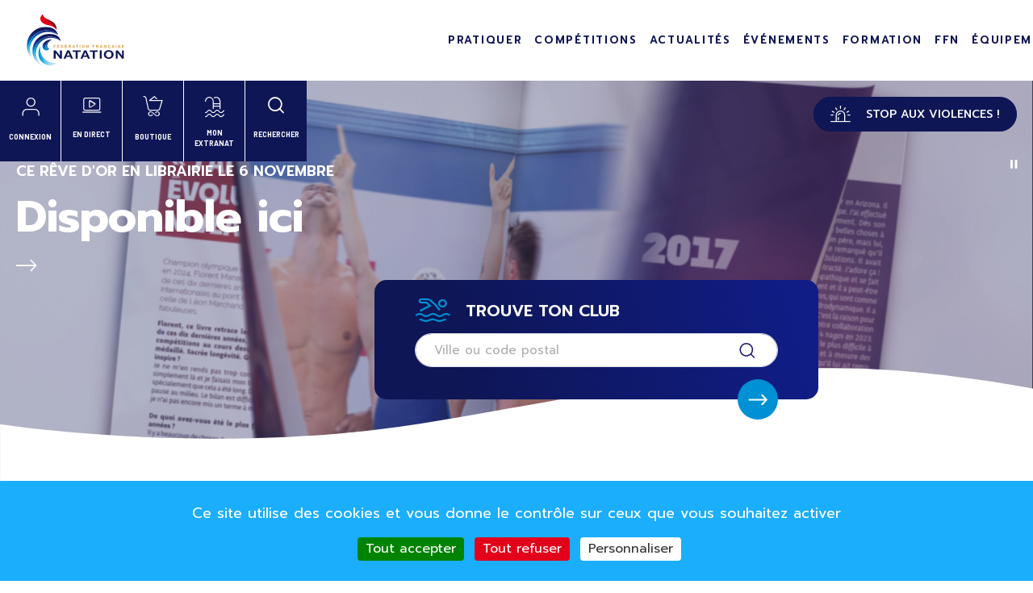

--- FILE ---
content_type: text/html; charset=UTF-8
request_url: https://www.ffnatation.fr/?idact=nat&go=epr&idcpt=81269&idepr=90
body_size: 18129
content:
<!DOCTYPE html>
<html lang="fr" dir="ltr" prefix="og: https://ogp.me/ns#">
  <head>
    <meta charset="utf-8" />
<meta name="description" content="Informations sur la pratique de la natation en France. Clubs, résultats et calendriers." />
<link rel="shortlink" href="https://www.ffnatation.fr/" />
<link rel="canonical" href="https://www.ffnatation.fr/" />
<meta name="twitter:card" content="summary" />
<meta name="twitter:site" content="@FFNatation" />
<meta name="Generator" content="Drupal 10 (https://www.drupal.org); Commerce 3" />
<meta name="MobileOptimized" content="width" />
<meta name="HandheldFriendly" content="true" />
<meta name="viewport" content="width=device-width, initial-scale=1, shrink-to-fit=no" />
<meta http-equiv="x-ua-compatible" content="ie=edge" />
<link rel="icon" href="/themes/custom/lmc_barrio/images/favicons/favicon.ico" type="image/vnd.microsoft.icon" />
<link rel="icon" href="https://www.ffnatation.fr/themes/custom/lmc_barrio/images/site/favicons/android-chrome-192x192.png" type="image/png" size="192x192" />
<link rel="apple-touch-icon" href="https://www.ffnatation.fr/themes/custom/lmc_barrio/images/site/favicons/apple-touch-icon.png" size="180x180" />
<script>window.a2a_config=window.a2a_config||{};a2a_config.callbacks=[];a2a_config.overlays=[];a2a_config.templates={};</script>

    <title>Fédération Française de Natation | FFN</title>
    <link rel="stylesheet" media="all" href="/core/modules/system/css/components/align.module.css?t6y19h" />
<link rel="stylesheet" media="all" href="/core/modules/system/css/components/fieldgroup.module.css?t6y19h" />
<link rel="stylesheet" media="all" href="/core/modules/system/css/components/container-inline.module.css?t6y19h" />
<link rel="stylesheet" media="all" href="/core/modules/system/css/components/clearfix.module.css?t6y19h" />
<link rel="stylesheet" media="all" href="/core/modules/system/css/components/details.module.css?t6y19h" />
<link rel="stylesheet" media="all" href="/core/modules/system/css/components/hidden.module.css?t6y19h" />
<link rel="stylesheet" media="all" href="/core/modules/system/css/components/item-list.module.css?t6y19h" />
<link rel="stylesheet" media="all" href="/core/modules/system/css/components/js.module.css?t6y19h" />
<link rel="stylesheet" media="all" href="/core/modules/system/css/components/nowrap.module.css?t6y19h" />
<link rel="stylesheet" media="all" href="/core/modules/system/css/components/position-container.module.css?t6y19h" />
<link rel="stylesheet" media="all" href="/core/modules/system/css/components/reset-appearance.module.css?t6y19h" />
<link rel="stylesheet" media="all" href="/core/modules/system/css/components/resize.module.css?t6y19h" />
<link rel="stylesheet" media="all" href="/core/modules/system/css/components/system-status-counter.css?t6y19h" />
<link rel="stylesheet" media="all" href="/core/modules/system/css/components/system-status-report-counters.css?t6y19h" />
<link rel="stylesheet" media="all" href="/core/modules/system/css/components/system-status-report-general-info.css?t6y19h" />
<link rel="stylesheet" media="all" href="/core/modules/system/css/components/tablesort.module.css?t6y19h" />
<link rel="stylesheet" media="all" href="/modules/contrib/color_field/css/color_field_formatter_swatch.css?t6y19h" />
<link rel="stylesheet" media="all" href="/core/modules/views/css/views.module.css?t6y19h" />
<link rel="stylesheet" media="all" href="/modules/contrib/addtoany/css/addtoany.css?t6y19h" />
<link rel="stylesheet" media="all" href="/modules/contrib/better_exposed_filters/css/better_exposed_filters.css?t6y19h" />
<link rel="stylesheet" media="all" href="/modules/contrib/paragraphs/css/paragraphs.unpublished.css?t6y19h" />
<link rel="stylesheet" media="all" href="/modules/contrib/tacjs/assets/vendor/tarteaucitron.js/css/tarteaucitron.css?t6y19h" />
<link rel="stylesheet" media="all" href="/themes/contrib/bootstrap_barrio/css/components/node.css?t6y19h" />
<link rel="stylesheet" media="all" href="/themes/contrib/bootstrap_barrio/css/components/form.css?t6y19h" />
<link rel="stylesheet" media="all" href="/themes/contrib/bootstrap_barrio/css/colors/messages/messages-light.css?t6y19h" />
<link rel="stylesheet" media="all" href="/core/../themes/contrib/bootstrap_barrio/components/menu/menu.css?t6y19h" />
<link rel="stylesheet" media="all" href="/core/../themes/contrib/bootstrap_barrio/components/menu_columns/menu_columns.css?t6y19h" />
<link rel="stylesheet" media="all" href="/core/../themes/contrib/bootstrap_barrio/components/menu_main/menu_main.css?t6y19h" />
<link rel="stylesheet" media="all" href="/themes/custom/lmc_barrio/css/style.css?t6y19h" />
<link rel="stylesheet" media="all" href="/themes/custom/lmc_barrio/libs/select2/select2.min.css?t6y19h" />
<link rel="stylesheet" media="all" href="/themes/custom/lmc_barrio/libs/slick/1.8.1/slick.css?t6y19h" />

    
  </head>
  <body class="layout-no-sidebars page-node-2 path-frontpage node--type-homepage">
    <a href="#main-content" class="visually-hidden-focusable">
      Aller au contenu principal
    </a>
    
      <div class="dialog-off-canvas-main-canvas" data-off-canvas-main-canvas>
    
<div id="page-wrapper">
  <div id="page">
    <header id="header" class="header" role="banner" aria-label="Site header">
                      <nav class="navbar" id="navbar-main">
                          <a  href="/" title="Accueil" rel="home" class="navbar-brand">
          <img src="/themes/custom/lmc_barrio/logo.svg" alt="Accueil" class="img-fluid d-inline-block align-top" />
        <span class="ml-2 d-none">FFN</span>
  </a>


                          <span class="fontello-icons icon-custom-search search-mobile-icon"></span>
              <button class="navbar-toggler collapsed" type="button" data-bs-toggle="collapse" data-bs-target="#CollapsingNavbar" aria-controls="CollapsingNavbar" aria-expanded="false" aria-label="Toggle navigation"><span class="fontello-icons icon-custom-burger"></span></button>
              <div class="collapse navbar-collapse justify-content-end" id="CollapsingNavbar">
                                  <nav role="navigation" aria-labelledby="block-lmc-barrio-main-menu-menu" id="block-lmc-barrio-main-menu" class="block block-menu navigation menu--main">
            
  <h2 class="visually-hidden" id="block-lmc-barrio-main-menu-menu">Navigation principale</h2>
  

        
              <ul class="clearfix nav navbar-nav" data-component-id="bootstrap_barrio:menu_main">
                    <li class="nav-item menu-item--expanded dropdown">
                          <span class="nav-link dropdown-toggle nav-link-" data-bs-toggle="dropdown" aria-expanded="false" aria-haspopup="true">Pratiquer</span>
                        <ul class="dropdown-menu">
                    <li class="dropdown-item menu-item--expanded dropdown">
                          <span class="dropdown-toggle nav-link-" data-bs-toggle="dropdown" aria-expanded="false" aria-haspopup="true">La licence FFN</span>
                        <ul class="dropdown-menu">
                    <li class="dropdown-item">
                          <a href="/la-licence-et-vous" class="nav-link--la-licence-et-vous" data-drupal-link-system-path="node/156">La licence et vous</a>
              </li>
                <li class="dropdown-item">
                          <a href="/animation-et-eau-libre-une-vraie-decouverte" class="nav-link--animation-et-eau-libre-une-vraie-decouverte" data-drupal-link-system-path="node/114">Animation et eau libre</a>
              </li>
                <li class="dropdown-item">
                          <a href="/trouver-un-club" class="nav-link--trouver-un-club" data-drupal-link-system-path="node/41">Trouver un club</a>
              </li>
        </ul>
  
              </li>
                <li class="dropdown-item menu-item--expanded dropdown">
                          <span class="dropdown-toggle nav-link-" data-bs-toggle="dropdown" aria-expanded="false" aria-haspopup="true">Académie de la Natation</span>
                        <ul class="dropdown-menu">
                    <li class="dropdown-item">
                          <a href="/academie-de-la-natation" class="nav-link--academie-de-la-natation" data-drupal-link-system-path="node/3759">Académie de la Natation</a>
              </li>
                <li class="dropdown-item">
                          <a href="/aisance-aquatique" class="nav-link--aisance-aquatique" data-drupal-link-system-path="node/3760">Aisance Aquatique</a>
              </li>
                <li class="dropdown-item">
                          <a href="/japprends-nager" class="nav-link--japprends-nager" data-drupal-link-system-path="node/3761">J&#039;apprends à nager</a>
              </li>
                <li class="dropdown-item">
                          <a href="/lecole-de-natation-francaise" class="nav-link--lecole-de-natation-francaise" data-drupal-link-system-path="node/162">L&#039;Ecole de Natation Française</a>
              </li>
                <li class="dropdown-item">
                          <a href="https://ffn.extranat.fr/webffn/nat_avenirs.php?idact=nat" target="_blank" class="nav-link-https--ffnextranatfr-webffn-nat-avenirsphpidactnat">Résultats Challenge Avenir</a>
              </li>
        </ul>
  
              </li>
                <li class="dropdown-item menu-item--expanded dropdown">
                          <span class="dropdown-toggle nav-link-" data-bs-toggle="dropdown" aria-expanded="false" aria-haspopup="true">La natation au service de la santé</span>
                        <ul class="dropdown-menu">
                    <li class="dropdown-item">
                          <a href="/la-natation-au-service-de-la-sante-et-du-bien-etre" class="nav-link--la-natation-au-service-de-la-sante-et-du-bien-etre" data-drupal-link-system-path="node/108">La natation au service de la santé</a>
              </li>
                <li class="dropdown-item">
                          <a href="/laqua-maternite" class="nav-link--laqua-maternite" data-drupal-link-system-path="node/109">L&#039;Aqua maternité</a>
              </li>
                <li class="dropdown-item">
                          <a href="/leveil-aquatique" class="nav-link--leveil-aquatique" data-drupal-link-system-path="node/110">L&#039;éveil aquatique</a>
              </li>
                <li class="dropdown-item">
                          <a href="/nagez-forme-bien-etre" class="nav-link--nagez-forme-bien-etre" data-drupal-link-system-path="node/111">Nagez Forme Bien-être</a>
              </li>
                <li class="dropdown-item">
                          <a href="/nagez-forme-sante" class="nav-link--nagez-forme-sante" data-drupal-link-system-path="node/112">Nagez Forme Santé</a>
              </li>
        </ul>
  
              </li>
                <li class="dropdown-item menu-item--expanded dropdown">
                          <span class="dropdown-toggle nav-link-" data-bs-toggle="dropdown" aria-expanded="false" aria-haspopup="true">Activités estivales</span>
                        <ul class="dropdown-menu">
                    <li class="dropdown-item">
                          <a href="/la-tournee-estivale" class="nav-link--la-tournee-estivale" data-drupal-link-system-path="node/113">La tournée estivale</a>
              </li>
                <li class="dropdown-item">
                          <a href="/nagez-grandeur-nature" class="nav-link--nagez-grandeur-nature" data-drupal-link-system-path="node/160">Nagez Grandeur Nature</a>
              </li>
                <li class="dropdown-item">
                          <a href="/water-polo-summer-tour" class="nav-link--water-polo-summer-tour" data-drupal-link-system-path="node/161">Water-Polo Summer tour</a>
              </li>
        </ul>
  
              </li>
        </ul>
  
              </li>
                <li class="nav-item menu-item--expanded dropdown">
                          <span class="nav-link dropdown-toggle nav-link-" data-bs-toggle="dropdown" aria-expanded="false" aria-haspopup="true">Compétitions</span>
                        <ul class="dropdown-menu">
                    <li class="dropdown-item menu-item--expanded dropdown">
                          <span class="dropdown-toggle nav-link-" data-bs-toggle="dropdown" aria-expanded="false" aria-haspopup="true">Natation course</span>
                        <ul class="dropdown-menu">
                    <li class="dropdown-item">
                          <a href="https://ffn.extranat.fr/webffn/competitions.php?idact=nat" target="_self" class="nav-link-https--ffnextranatfr-webffn-competitionsphpidactnat">Résultats</a>
              </li>
                <li class="dropdown-item">
                          <a href="https://ffn.extranat.fr/webffn/nat_rankings.php" target="_self" class="nav-link-https--ffnextranatfr-webffn-nat-rankingsphp">Ranking &amp; ATR</a>
              </li>
                <li class="dropdown-item">
                          <a href="https://ffn.extranat.fr/webffn/nat_records.php?idact=nat" target="_self" class="nav-link-https--ffnextranatfr-webffn-nat-recordsphpidactnat">Records</a>
              </li>
                <li class="dropdown-item">
                          <a href="https://ffn.extranat.fr/webffn/nat_recherche.php?idact=nat" target="_self" class="nav-link-https--ffnextranatfr-webffn-nat-recherchephpidactnat">Performances</a>
              </li>
                <li class="dropdown-item">
                          <a href="https://ffn.extranat.fr/webffn/nat_perfs.php?idact=nat" target="_self" class="nav-link-https--ffnextranatfr-webffn-nat-perfsphpidactnat">Qualifications</a>
              </li>
                <li class="dropdown-item">
                          <a href="https://ffn.extranat.fr/webffn/nat_indices.php?idact=nat" target="_self" class="nav-link-https--ffnextranatfr-webffn-nat-indicesphpidactnat">Indice performance</a>
              </li>
                <li class="dropdown-item">
                          <a href="https://ffn.extranat.fr/webffn/nat_classements.php?idact=nat" target="_self" class="nav-link-https--ffnextranatfr-webffn-nat-classementsphpidactnat">Classements</a>
              </li>
                <li class="dropdown-item">
                          <a href="https://ffn.extranat.fr/webffn/nat_web.php?idact=nat" target="_self" class="nav-link-https--ffnextranatfr-webffn-nat-webphpidactnat">WEB Confront@tions</a>
              </li>
                <li class="dropdown-item">
                          <a href="https://ffn.extranat.fr/webffn/calendrier.php?idact=nat" target="_self" class="nav-link-https--ffnextranatfr-webffn-calendrierphpidactnat">Agenda</a>
              </li>
                <li class="dropdown-item">
                          <a href="https://ffn.extranat.fr/webffn/meetings.php" target="_self" class="nav-link-https--ffnextranatfr-webffn-meetingsphp">Meetings labellisés</a>
              </li>
                <li class="dropdown-item">
                          <a href="/reglements-natation-course" class="nav-link--reglements-natation-course" data-drupal-link-system-path="node/115">Règlements</a>
              </li>
                <li class="dropdown-item">
                          <a href="/outils-natation-course" class="nav-link--outils-natation-course" data-drupal-link-system-path="node/133">Outils</a>
              </li>
        </ul>
  
              </li>
                <li class="dropdown-item menu-item--expanded dropdown">
                          <span class="dropdown-toggle nav-link-" data-bs-toggle="dropdown" aria-expanded="false" aria-haspopup="true">Water-Polo</span>
                        <ul class="dropdown-menu">
                    <li class="dropdown-item">
                          <a href="https://waterpolo.ffnatation.fr/" target="_blank" class="nav-link-https--waterpoloffnatationfr-">Championnats Nationaux</a>
              </li>
                <li class="dropdown-item">
                          <a href="https://ffn.extranat.fr/webffn/index.php?idact=wp" target="_self" class="nav-link-https--ffnextranatfr-webffn-indexphpidactwp">Championnats régionaux</a>
              </li>
                <li class="dropdown-item">
                          <a href="https://ffn.extranat.fr/webffn/calendrier.php?idact=wp&amp;month=11&amp;year=2023&amp;idtrt=2&amp;idcal=3" target="_self" class="nav-link-https--ffnextranatfr-webffn-calendrierphpidactwpmonth11year2023idtrt2idcal3">Agenda</a>
              </li>
                <li class="dropdown-item">
                          <a href="/reglements-du-water-polo" class="nav-link--reglements-du-water-polo" data-drupal-link-system-path="node/116">Règlements</a>
              </li>
                <li class="dropdown-item">
                          <a href="/outils-water-polo" class="nav-link--outils-water-polo" data-drupal-link-system-path="node/132">Outils</a>
              </li>
        </ul>
  
              </li>
                <li class="dropdown-item menu-item--expanded dropdown">
                          <span class="dropdown-toggle nav-link-" data-bs-toggle="dropdown" aria-expanded="false" aria-haspopup="true">Natation artistique</span>
                        <ul class="dropdown-menu">
                    <li class="dropdown-item">
                          <a href="https://ffn.extranat.fr/webffn/na_competitions.php?idact=ns" target="_self" class="nav-link-https--ffnextranatfr-webffn-na-competitionsphpidactns">Résultats</a>
              </li>
                <li class="dropdown-item">
                          <a href="https://ffn.extranat.fr/webffn/calendrier.php?idact=nat" target="_self" class="nav-link-https--ffnextranatfr-webffn-calendrierphpidactnat">Agenda</a>
              </li>
                <li class="dropdown-item">
                          <a href="/reglements-natation-artistique" class="nav-link--reglements-natation-artistique" data-drupal-link-system-path="node/117">Règlements</a>
              </li>
                <li class="dropdown-item">
                          <a href="/outils-natation-artistique" class="nav-link--outils-natation-artistique" data-drupal-link-system-path="node/3732">Outils</a>
              </li>
        </ul>
  
              </li>
                <li class="dropdown-item menu-item--expanded dropdown">
                          <span class="dropdown-toggle nav-link-" data-bs-toggle="dropdown" aria-expanded="false" aria-haspopup="true">Plongeon</span>
                        <ul class="dropdown-menu">
                    <li class="dropdown-item">
                          <a href="/resultats-plongeon" target="_blank" class="nav-link--resultats-plongeon" data-drupal-link-system-path="node/118">Résulats</a>
              </li>
                <li class="dropdown-item">
                          <a href="https://ffn.extranat.fr/webffn/calendrier.php?idact=nat" target="_self" class="nav-link-https--ffnextranatfr-webffn-calendrierphpidactnat">Agenda</a>
              </li>
                <li class="dropdown-item">
                          <a href="/reglements-plongeon" class="nav-link--reglements-plongeon" data-drupal-link-system-path="node/119">Règlements</a>
              </li>
        </ul>
  
              </li>
                <li class="dropdown-item menu-item--expanded dropdown">
                          <span class="dropdown-toggle nav-link-" data-bs-toggle="dropdown" aria-expanded="false" aria-haspopup="true">Eau libre</span>
                        <ul class="dropdown-menu">
                    <li class="dropdown-item">
                          <a href="https://www.ffneaulibre.fr/calendrier" target="_blank" class="nav-link-https--wwwffneaulibrefr-calendrier">S’inscrire</a>
              </li>
                <li class="dropdown-item">
                          <a href="https://ffn.extranat.fr/webffn/eau_compets.php?idact=eau" target="_self" class="nav-link-https--ffnextranatfr-webffn-eau-competsphpidacteau">Résultats</a>
              </li>
                <li class="dropdown-item">
                          <a href="https://ffn.extranat.fr/webffn/eau_classements.php?idact=eau" target="_self" class="nav-link-https--ffnextranatfr-webffn-eau-classementsphpidacteau">Classements</a>
              </li>
                <li class="dropdown-item">
                          <a href="https://www.ffneaulibre.fr/calendrier" target="_self" class="nav-link-https--wwwffneaulibrefr-calendrier">Agenda</a>
              </li>
                <li class="dropdown-item">
                          <a href="/reglements-eau-libre" class="nav-link--reglements-eau-libre" data-drupal-link-system-path="node/120">Règlements</a>
              </li>
                <li class="dropdown-item">
                          <a href="/outils-eau-libre" class="nav-link--outils-eau-libre" data-drupal-link-system-path="node/7090">Outils</a>
              </li>
        </ul>
  
              </li>
                <li class="dropdown-item menu-item--expanded dropdown">
                          <span class="dropdown-toggle nav-link-" data-bs-toggle="dropdown" aria-expanded="false" aria-haspopup="true">Haut-Niveau</span>
                        <ul class="dropdown-menu">
                    <li class="dropdown-item">
                          <a href="/le-statut-haut-niveau" class="nav-link--le-statut-haut-niveau" data-drupal-link-system-path="node/136">Statut Haut Niveau</a>
              </li>
                <li class="dropdown-item">
                          <a href="/accompagnement-au-haut-niveau" class="nav-link--accompagnement-au-haut-niveau" data-drupal-link-system-path="node/134">Suivi Socio-Pro</a>
              </li>
                <li class="dropdown-item">
                          <a href="https://www.ffnatation.fr/optimisation-de-la-performance-presentation" class="nav-link-https--wwwffnatationfr-optimisation-de-la-performance-presentation">Optimisation de la Performance</a>
              </li>
                <li class="dropdown-item">
                          <a href="/projet-de-performance-federal" class="nav-link--projet-de-performance-federal" data-drupal-link-system-path="node/141">Projet de Performance Fédéral</a>
              </li>
                <li class="dropdown-item">
                          <a href="/plan-federal-de-prevention-du-dopage" class="nav-link--plan-federal-de-prevention-du-dopage" data-drupal-link-system-path="node/135">Prévention dopage</a>
              </li>
                <li class="dropdown-item">
                          <a href="/suivi-medical" class="nav-link--suivi-medical" data-drupal-link-system-path="node/142">Suivi médical</a>
              </li>
                <li class="dropdown-item">
                          <a href="https://www.ffnatation.fr/selections-nationales" class="nav-link-https--wwwffnatationfr-selections-nationales">Sélections Nationales</a>
              </li>
                <li class="dropdown-item">
                          <a href="https://www.ffnatation.fr/commission-des-athletes-de-haut-niveau" class="nav-link-https--wwwffnatationfr-commission-des-athletes-de-haut-niveau">Commission des Athlètes HN</a>
              </li>
        </ul>
  
              </li>
                <li class="dropdown-item menu-item--expanded dropdown">
                          <span class="dropdown-toggle nav-link-" data-bs-toggle="dropdown" aria-expanded="false" aria-haspopup="true">Eau froide</span>
                        <ul class="dropdown-menu">
                    <li class="dropdown-item">
                          <a href="/nage-en-eau-froide" class="nav-link--nage-en-eau-froide" data-drupal-link-system-path="node/12105">La discipline</a>
              </li>
                <li class="dropdown-item">
                          <a href="/reglement" class="nav-link--reglement">Réglement</a>
              </li>
                <li class="dropdown-item">
                          <a href="https://www.ffnatation.fr/sites/default/files/2023-11/Recommandations%20eau%20froide%20vf.pdf" class="nav-link-https--wwwffnatationfr-sites-default-files-2023-11-recommandations20eau20froide20vfpdf">Recommandations</a>
              </li>
                <li class="dropdown-item">
                          <a href="https://ffn.extranat.fr/webffn/calendrier.php" class="nav-link-https--ffnextranatfr-webffn-calendrierphp">Agenda</a>
              </li>
                <li class="dropdown-item">
                          <a href="https://ffn.extranat.fr/webffn/eau_compets.php?idact=eau" class="nav-link-https--ffnextranatfr-webffn-eau-competsphpidacteau">Résultats</a>
              </li>
        </ul>
  
              </li>
                <li class="dropdown-item menu-item--expanded dropdown">
                          <span class="dropdown-toggle nav-link-" data-bs-toggle="dropdown" aria-expanded="false" aria-haspopup="true">Natation estivale</span>
                        <ul class="dropdown-menu">
                    <li class="dropdown-item">
                          <a href="https://ffn.extranat.fr/webffn/competitions.php?idact=ete" target="_self" class="nav-link-https--ffnextranatfr-webffn-competitionsphpidactete">Résultats</a>
              </li>
                <li class="dropdown-item">
                          <a href="https://ffn.extranat.fr/webffn/ete_classements.php?idact=ete" target="_self" class="nav-link-https--ffnextranatfr-webffn-ete-classementsphpidactete">Classements</a>
              </li>
                <li class="dropdown-item">
                          <a href="https://ffn.extranat.fr/webffn/calendrier.php?idact=ete&amp;month=11&amp;year=2023&amp;idtrt=2&amp;idcal=9" target="_self" class="nav-link-https--ffnextranatfr-webffn-calendrierphpidactetemonth11year2023idtrt2idcal9">Agenda</a>
              </li>
                <li class="dropdown-item">
                          <a href="/reglements-natation-estivale" class="nav-link--reglements-natation-estivale" data-drupal-link-system-path="node/121">Règlements</a>
              </li>
        </ul>
  
              </li>
                <li class="dropdown-item menu-item--expanded dropdown">
                          <span class="dropdown-toggle nav-link-" data-bs-toggle="dropdown" aria-expanded="false" aria-haspopup="true">Maîtres</span>
                        <ul class="dropdown-menu">
                    <li class="dropdown-item">
                          <a href="https://ffn.extranat.fr/webffn/competitions.php?idact=mtr" target="_self" class="nav-link-https--ffnextranatfr-webffn-competitionsphpidactmtr">Résultats</a>
              </li>
                <li class="dropdown-item">
                          <a href="https://ffn.extranat.fr/webffn/nat_recherche.php?idact=mtr" target="_self" class="nav-link-https--ffnextranatfr-webffn-nat-recherchephpidactmtr">Performances</a>
              </li>
                <li class="dropdown-item">
                          <a href="https://ffn.extranat.fr/webffn/mtr_classements.php?idact=mtr" target="_self" class="nav-link-https--ffnextranatfr-webffn-mtr-classementsphpidactmtr">Classements</a>
              </li>
                <li class="dropdown-item">
                          <a href="https://ffn.extranat.fr/webffn/mtr_records.php?idact=mtr" target="_self" class="nav-link-https--ffnextranatfr-webffn-mtr-recordsphpidactmtr">Records</a>
              </li>
                <li class="dropdown-item">
                          <a href="https://ffn.extranat.fr/webffn/mtr_perfs.php?idact=mtr" target="_self" class="nav-link-https--ffnextranatfr-webffn-mtr-perfsphpidactmtr">Qualifications</a>
              </li>
                <li class="dropdown-item">
                          <a href="https://ffn.extranat.fr/webffn/mtr_circuit_federal.php?idact=mtr" target="_self" class="nav-link-https--ffnextranatfr-webffn-mtr-circuit-federalphpidactmtr">Circuit Fédéral</a>
              </li>
                <li class="dropdown-item">
                          <a href="https://ffn.extranat.fr/webffn/mtr_rankings.php?idact=mtr" target="_self" class="nav-link-https--ffnextranatfr-webffn-mtr-rankingsphpidactmtr">Ranking</a>
              </li>
                <li class="dropdown-item">
                          <a href="https://ffn.extranat.fr/webffn/calendrier.php?idact=mtr" target="_self" class="nav-link-https--ffnextranatfr-webffn-calendrierphpidactmtr">Agenda</a>
              </li>
                <li class="dropdown-item">
                          <a href="https://ffn.extranat.fr/webffn/meetings.php" target="_self" class="nav-link-https--ffnextranatfr-webffn-meetingsphp">Meetings labellisés</a>
              </li>
                <li class="dropdown-item">
                          <a href="/reglements-maitres" class="nav-link--reglements-maitres" data-drupal-link-system-path="node/122">Règlements</a>
              </li>
        </ul>
  
              </li>
        </ul>
  
              </li>
                <li class="nav-item menu-item--expanded dropdown">
                          <span class="nav-link dropdown-toggle nav-link-" data-bs-toggle="dropdown" aria-expanded="false" aria-haspopup="true">Actualités</span>
                        <ul class="dropdown-menu">
                    <li class="dropdown-item">
                          <a href="/actualites/actu-grand-public" class="nav-link--actualites-actu-grand-public" data-drupal-link-system-path="actualites/actu-grand-public">L’actu grand public</a>
              </li>
                <li class="dropdown-item">
                          <a href="/actualites/actu-reseau" class="nav-link--actualites-actu-reseau" data-drupal-link-system-path="actualites/actu-reseau">L&#039;actu du réseau</a>
              </li>
                <li class="dropdown-item">
                          <a href="/mediatheque" class="nav-link--mediatheque" data-drupal-link-system-path="mediatheque">Médiathèque</a>
              </li>
                <li class="dropdown-item">
                          <a href="/abonnement-magazine" class="nav-link--abonnement-magazine" data-drupal-link-system-path="abonnement-magazine">Nos magazines</a>
              </li>
                <li class="dropdown-item">
                          <a href="/actualites/presse" class="nav-link--actualites-presse" data-drupal-link-system-path="actualites/presse">Presse</a>
              </li>
        </ul>
  
              </li>
                <li class="nav-item menu-item--expanded dropdown">
                          <span class="nav-link dropdown-toggle nav-link-" data-bs-toggle="dropdown" aria-expanded="false" aria-haspopup="true">Événements</span>
                        <ul class="dropdown-menu">
                    <li class="dropdown-item">
                          <a href="/evenements/tournee-edf-aqua-challenge-2025" title="EDF AQUA CHALLENGE" class="nav-link--evenements-tournee-edf-aqua-challenge-2025" data-drupal-link-system-path="node/10177">EDF AQUA CHALLENGE</a>
              </li>
                <li class="dropdown-item">
                          <a href="/evenements/giant-open" class="nav-link--evenements-giant-open" data-drupal-link-system-path="node/7096">Giant Open</a>
              </li>
                <li class="dropdown-item menu-item--expanded dropdown">
                          <a href="/evenements/championnats-deurope-2026-0" class="dropdown-toggle nav-link--evenements-championnats-deurope-2026-0" data-bs-toggle="dropdown" aria-expanded="false" aria-haspopup="true" data-drupal-link-system-path="node/7102">Championnats d&#039;Europe 2026 </a>
                        <ul class="dropdown-menu">
                    <li class="dropdown-item">
                          <a href="/volontaires" target="_blank" class="nav-link--volontaires" data-drupal-link-system-path="node/12457">Volontaires</a>
              </li>
        </ul>
  
              </li>
        </ul>
  
              </li>
                <li class="nav-item menu-item--expanded dropdown">
                          <span class="nav-link dropdown-toggle nav-link-" data-bs-toggle="dropdown" aria-expanded="false" aria-haspopup="true">Formation</span>
                        <ul class="dropdown-menu">
                    <li class="dropdown-item">
                          <a href="/se-former-avec-la-ffn" class="nav-link--se-former-avec-la-ffn" data-drupal-link-system-path="node/11521">SE FORMER AVEC LA FFN</a>
              </li>
                <li class="dropdown-item menu-item--expanded dropdown">
                          <span class="dropdown-toggle nav-link-" data-bs-toggle="dropdown" aria-expanded="false" aria-haspopup="true">La FFN organisme de formation</span>
                        <ul class="dropdown-menu">
                    <li class="dropdown-item">
                          <a href="/linstitut-national-de-la-formation-des-activites-de-la-natation-infan" class="nav-link--linstitut-national-de-la-formation-des-activites-de-la-natation-infan" data-drupal-link-system-path="node/3727">INFAN</a>
              </li>
                <li class="dropdown-item">
                          <a href="/la-formation-professionnelle-continue-des-entraineurs" class="nav-link--la-formation-professionnelle-continue-des-entraineurs" data-drupal-link-system-path="node/164">Offres de formation de l&#039;INFAN</a>
              </li>
                <li class="dropdown-item">
                          <a href="/msn-demande-equivalencevae" class="nav-link--msn-demande-equivalencevae" data-drupal-link-system-path="node/153">MSN : Demande équivalence/VAE</a>
              </li>
                <li class="dropdown-item">
                          <a href="/passerelles-equivalences-dispenses" class="nav-link--passerelles-equivalences-dispenses" data-drupal-link-system-path="node/152">Passerelles et équivalences</a>
              </li>
                <li class="dropdown-item">
                          <a href="/formation-continue-des-bf-msn" class="nav-link--formation-continue-des-bf-msn" data-drupal-link-system-path="node/11981">Formation continue des BF / MSN</a>
              </li>
        </ul>
  
              </li>
                <li class="dropdown-item menu-item--expanded dropdown">
                          <a href="/se-former-en-region" title="Se former en région" class="dropdown-toggle nav-link--se-former-en-region" data-bs-toggle="dropdown" aria-expanded="false" aria-haspopup="true" data-drupal-link-system-path="node/10246">Se former en région</a>
                        <ul class="dropdown-menu">
                    <li class="dropdown-item">
                          <a href="/les-ecoles-regionales-de-formation-des-activites-de-la-natation-erfan" class="nav-link--les-ecoles-regionales-de-formation-des-activites-de-la-natation-erfan" data-drupal-link-system-path="node/105">Les ERFAN</a>
              </li>
                <li class="dropdown-item">
                          <a href="/formations/agenda-des-formations" class="nav-link--formations-agenda-des-formations" data-drupal-link-system-path="formations/agenda-des-formations">Agenda des formations</a>
              </li>
        </ul>
  
              </li>
                <li class="dropdown-item menu-item--expanded dropdown">
                          <span class="dropdown-toggle nav-link-" data-bs-toggle="dropdown" aria-expanded="false" aria-haspopup="true">Encadrement</span>
                        <ul class="dropdown-menu">
                    <li class="dropdown-item">
                          <a href="/formations/brevets-federaux-1-3" class="nav-link--formations-brevets-federaux-1-3" data-drupal-link-system-path="node/10288">Enseigner</a>
              </li>
                <li class="dropdown-item">
                          <a href="/formations/brevet-federal-4eme-degre" class="nav-link--formations-brevet-federal-4eme-degre" data-drupal-link-system-path="node/10284">Entraîner</a>
              </li>
                <li class="dropdown-item">
                          <a href="/formations/nagez-forme-sante" class="nav-link--formations-nagez-forme-sante" data-drupal-link-system-path="node/10309">Natation Santé et Bien-Être</a>
              </li>
                <li class="dropdown-item">
                          <a href="/formations/etre-sauveteur-secouriste-pse1-et-2" class="nav-link--formations-etre-sauveteur-secouriste-pse1-et-2" data-drupal-link-system-path="node/10311">Surveiller et secourir</a>
              </li>
        </ul>
  
              </li>
                <li class="dropdown-item menu-item--expanded dropdown">
                          <span class="dropdown-toggle nav-link-" data-bs-toggle="dropdown" aria-expanded="false" aria-haspopup="true">Direction</span>
                        <ul class="dropdown-menu">
                    <li class="dropdown-item">
                          <a href="/formations/desjeps" class="nav-link--formations-desjeps" data-drupal-link-system-path="node/3754">Salarié de structure : DESJEPS</a>
              </li>
                <li class="dropdown-item">
                          <a href="/dirigeant-benevole-0" class="nav-link--dirigeant-benevole-0" data-drupal-link-system-path="node/10244">Dirigeant bénévole</a>
              </li>
        </ul>
  
              </li>
                <li class="dropdown-item menu-item--expanded dropdown">
                          <span class="dropdown-toggle nav-link-" data-bs-toggle="dropdown" aria-expanded="false" aria-haspopup="true">Arbitrage</span>
                        <ul class="dropdown-menu">
                    <li class="dropdown-item">
                          <a href="/introduction-generale" class="nav-link--introduction-generale" data-drupal-link-system-path="node/3728">Introduction générale</a>
              </li>
                <li class="dropdown-item">
                          <a href="/formation-des-officiels-natation-course" class="nav-link--formation-des-officiels-natation-course" data-drupal-link-system-path="node/3743">Être Officiel Natation Course</a>
              </li>
                <li class="dropdown-item">
                          <a href="/formation-des-officiels-water-polo" class="nav-link--formation-des-officiels-water-polo" data-drupal-link-system-path="node/3744">Être Officiel Water-Polo</a>
              </li>
                <li class="dropdown-item">
                          <a href="/formation-des-officiels-natation-artistique" class="nav-link--formation-des-officiels-natation-artistique" data-drupal-link-system-path="node/3746">Être Officiel Natation Artistique</a>
              </li>
                <li class="dropdown-item">
                          <a href="/formation-des-officiels-eau-libre" class="nav-link--formation-des-officiels-eau-libre" data-drupal-link-system-path="node/3745">Être Officiel Eau Libre</a>
              </li>
                <li class="dropdown-item">
                          <a href="/formation-des-officiels-plongeon" class="nav-link--formation-des-officiels-plongeon" data-drupal-link-system-path="node/3747">Être Officiel Plongeon</a>
              </li>
        </ul>
  
              </li>
                <li class="dropdown-item">
                          <a href="https://www.ffnatation.fr/education" class="nav-link-https--wwwffnatationfr-education">EDUCATION</a>
              </li>
        </ul>
  
              </li>
                <li class="nav-item menu-item--expanded dropdown">
                          <span class="nav-link dropdown-toggle nav-link-" data-bs-toggle="dropdown" aria-expanded="false" aria-haspopup="true">FFN</span>
                        <ul class="dropdown-menu">
                    <li class="dropdown-item menu-item--expanded dropdown">
                          <span class="dropdown-toggle nav-link-" data-bs-toggle="dropdown" aria-expanded="false" aria-haspopup="true">Présentation de la FFN</span>
                        <ul class="dropdown-menu">
                    <li class="dropdown-item">
                          <a href="https://ffn.extranat.fr/webffn/calendrier.php?idact=ffn" target="_blank" class="nav-link-https--ffnextranatfr-webffn-calendrierphpidactffn">Agenda Fédéral</a>
              </li>
                <li class="dropdown-item">
                          <a href="/les-grandes-dates-de-la-ffn" class="nav-link--les-grandes-dates-de-la-ffn" data-drupal-link-system-path="node/3755">Dates clés</a>
              </li>
                <li class="dropdown-item">
                          <a href="/organisation" class="nav-link--organisation" data-drupal-link-system-path="node/3756">Notre organisation</a>
              </li>
                <li class="dropdown-item">
                          <a href="/innovation-et-recherche" class="nav-link--innovation-et-recherche" data-drupal-link-system-path="node/7087">Innovation et recherche</a>
              </li>
                <li class="dropdown-item">
                          <a href="https://ffn.extranat.fr/webffn/ffn_recompenses.php?idact=ffn" target="_blank" class="nav-link-https--ffnextranatfr-webffn-ffn-recompensesphpidactffn">Récompenses</a>
              </li>
        </ul>
  
              </li>
                <li class="dropdown-item menu-item--expanded dropdown">
                          <span class="dropdown-toggle nav-link-" data-bs-toggle="dropdown" aria-expanded="false" aria-haspopup="true">Les clubs</span>
                        <ul class="dropdown-menu">
                    <li class="dropdown-item">
                          <a href="/saffilier" class="nav-link--saffilier" data-drupal-link-system-path="node/7093">S&#039;affilier</a>
              </li>
                <li class="dropdown-item">
                          <a href="/le-dispositif-de-labellisation-federale" class="nav-link--le-dispositif-de-labellisation-federale" data-drupal-link-system-path="node/3729">Labellisation fédérale</a>
              </li>
                <li class="dropdown-item">
                          <a href="/les-agrements-ffn" class="nav-link--les-agrements-ffn" data-drupal-link-system-path="node/3749">Agréments</a>
              </li>
                <li class="dropdown-item">
                          <a href="/administratif-et-juridique" class="nav-link--administratif-et-juridique" data-drupal-link-system-path="node/7095">Centre Fédéral de Ressources</a>
              </li>
                <li class="dropdown-item">
                          <a href="/le-service-civique" class="nav-link--le-service-civique" data-drupal-link-system-path="node/11412">Le service civique</a>
              </li>
        </ul>
  
              </li>
                <li class="dropdown-item menu-item--expanded dropdown">
                          <span class="dropdown-toggle nav-link-" data-bs-toggle="dropdown" aria-expanded="false" aria-haspopup="true">Ethique</span>
                        <ul class="dropdown-menu">
                    <li class="dropdown-item">
                          <a href="/baignade-citoyenne" class="nav-link--baignade-citoyenne" data-drupal-link-system-path="node/12527">Baignade citoyenne</a>
              </li>
                <li class="dropdown-item">
                          <a href="https://ffnatation.fr/presentation-du-CED" class="nav-link-https--ffnatationfr-presentation-du-ced">Comité d&#039;Éthique et de Déontologie</a>
              </li>
                <li class="dropdown-item">
                          <a href="/les-engagements-federaux" class="nav-link--les-engagements-federaux" data-drupal-link-system-path="node/145">Nos engagements</a>
              </li>
                <li class="dropdown-item">
                          <a href="/stop-aux-violences-je-signale" class="nav-link--stop-aux-violences-je-signale" data-drupal-link-system-path="node/149">STOP aux violences</a>
              </li>
                <li class="dropdown-item">
                          <a href="/prevenir-les-atteintes-la-probite" class="nav-link--prevenir-les-atteintes-la-probite" data-drupal-link-system-path="node/167">Atteintes à la probité</a>
              </li>
                <li class="dropdown-item">
                          <a href="/notre-lutte-contre-le-dopage" class="nav-link--notre-lutte-contre-le-dopage" data-drupal-link-system-path="node/130">Lutte contre le dopage</a>
              </li>
                <li class="dropdown-item">
                          <a href="https://ffnatation.fr/decisions-disciplinaires" class="nav-link-https--ffnatationfr-decisions-disciplinaires">Disciplinaire </a>
              </li>
        </ul>
  
              </li>
                <li class="dropdown-item menu-item--expanded dropdown">
                          <span class="dropdown-toggle nav-link-" data-bs-toggle="dropdown" aria-expanded="false" aria-haspopup="true">Annuaire</span>
                        <ul class="dropdown-menu">
                    <li class="dropdown-item">
                          <a href="/la-ffn/nos-equipes/les-elus-de-la-ffn" class="nav-link--la-ffn-nos-equipes-les-elus-de-la-ffn" data-drupal-link-system-path="la-ffn/nos-equipes/les-elus-de-la-ffn">Elus</a>
              </li>
                <li class="dropdown-item">
                          <a href="/retrouvez-les-ligues-regionales-et-comites-departementaux-repartis-sur-le-territoire" class="nav-link--retrouvez-les-ligues-regionales-et-comites-departementaux-repartis-sur-le-territoire" data-drupal-link-system-path="node/126">Ligues et Départements</a>
              </li>
                <li class="dropdown-item">
                          <a href="/trouver-un-club" class="nav-link--trouver-un-club" data-drupal-link-system-path="node/41">Clubs</a>
              </li>
                <li class="dropdown-item">
                          <a href="/la-ffn/nos-equipes/les-conseillers-techniques" class="nav-link--la-ffn-nos-equipes-les-conseillers-techniques" data-drupal-link-system-path="la-ffn/nos-equipes/les-conseillers-techniques">Conseillers techniques</a>
              </li>
                <li class="dropdown-item">
                          <a href="/la-ffn/nos-equipes/annuaire-des-services" class="nav-link--la-ffn-nos-equipes-annuaire-des-services" data-drupal-link-system-path="la-ffn/nos-equipes/annuaire-des-services">Services fédéraux</a>
              </li>
                <li class="dropdown-item">
                          <a href="/la-ffn/nos-equipes/cercles-de-competences" class="nav-link--la-ffn-nos-equipes-cercles-de-competences" data-drupal-link-system-path="la-ffn/nos-equipes/cercles-de-competences">Cercles de compétences</a>
              </li>
        </ul>
  
              </li>
                <li class="dropdown-item menu-item--expanded dropdown">
                          <span class="dropdown-toggle nav-link-" data-bs-toggle="dropdown" aria-expanded="false" aria-haspopup="true">Documents officiels</span>
                        <ul class="dropdown-menu">
                    <li class="dropdown-item">
                          <a href="/notre-projet-de-developpement-federal" class="nav-link--notre-projet-de-developpement-federal" data-drupal-link-system-path="node/128">Projet de développement Fédéral</a>
              </li>
                <li class="dropdown-item">
                          <a href="/structuration-2025-2028" class="nav-link--structuration-2025-2028" data-drupal-link-system-path="node/12551">Structuration 2025-2028</a>
              </li>
                <li class="dropdown-item menu-item--collapsed">
                          <a href="/statuts-et-reglements-de-la-ffn" class="nav-link--statuts-et-reglements-de-la-ffn" data-drupal-link-system-path="node/127">Textes et relevés de décisions</a>
              </li>
                <li class="dropdown-item">
                          <a href="/federations-affinitaires" class="nav-link--federations-affinitaires" data-drupal-link-system-path="node/7458">Fédérations affinitaires</a>
              </li>
                <li class="dropdown-item">
                          <a href="/appel-concurrence" class="nav-link--appel-concurrence">Appel à concurrence</a>
              </li>
                <li class="dropdown-item">
                          <a href="/index-de-parite-homme-femme" class="nav-link--index-de-parite-homme-femme" data-drupal-link-system-path="node/129">Index de parité au travail</a>
              </li>
        </ul>
  
              </li>
                <li class="dropdown-item menu-item--expanded dropdown">
                          <span class="dropdown-toggle nav-link-" data-bs-toggle="dropdown" aria-expanded="false" aria-haspopup="true">recrutement</span>
                        <ul class="dropdown-menu">
                    <li class="dropdown-item">
                          <a href="/la-ffn/on-recrute" class="nav-link--la-ffn-on-recrute" data-drupal-link-system-path="la-ffn/on-recrute">Offres d&#039;emplois</a>
              </li>
                <li class="dropdown-item">
                          <a href="/deposer-une-offre" class="nav-link--deposer-une-offre" data-drupal-link-system-path="node/3735">Déposer une offre</a>
              </li>
        </ul>
  
              </li>
        </ul>
  
              </li>
                <li class="nav-item menu-item--expanded dropdown">
                          <span class="nav-link dropdown-toggle nav-link-" data-bs-toggle="dropdown" aria-expanded="false" aria-haspopup="true">Équipements</span>
                        <ul class="dropdown-menu">
                    <li class="dropdown-item menu-item--expanded dropdown">
                          <span class="dropdown-toggle nav-link-" data-bs-toggle="dropdown" aria-expanded="false" aria-haspopup="true">Un service d&#039;accompagnement</span>
                        <ul class="dropdown-menu">
                    <li class="dropdown-item">
                          <a href="/le-service-territoire-equipements" class="nav-link--le-service-territoire-equipements" data-drupal-link-system-path="node/7104">Présentation</a>
              </li>
                <li class="dropdown-item">
                          <a href="/conseils-aux-porteurs-de-projets" class="nav-link--conseils-aux-porteurs-de-projets" data-drupal-link-system-path="node/7105">Conseils aux porteurs de projets</a>
              </li>
                <li class="dropdown-item">
                          <a href="/schema-national" class="nav-link--schema-national" data-drupal-link-system-path="node/7106">Schéma national</a>
              </li>
                <li class="dropdown-item">
                          <a href="/les-partenaires-techniques" class="nav-link--les-partenaires-techniques" data-drupal-link-system-path="node/3751">Partenaires techniques</a>
              </li>
        </ul>
  
              </li>
                <li class="dropdown-item menu-item--expanded dropdown">
                          <span class="dropdown-toggle nav-link-" data-bs-toggle="dropdown" aria-expanded="false" aria-haspopup="true">Réglementation sportive fédérale</span>
                        <ul class="dropdown-menu">
                    <li class="dropdown-item">
                          <a href="/certifier-son-bassin" class="nav-link--certifier-son-bassin" data-drupal-link-system-path="node/7107">Certifier son bassin</a>
              </li>
                <li class="dropdown-item">
                          <a href="/reglementation" class="nav-link--reglementation" data-drupal-link-system-path="node/7108">Réglementation</a>
              </li>
                <li class="dropdown-item">
                          <a href="/le-livret-des-piscines" class="nav-link--le-livret-des-piscines" data-drupal-link-system-path="node/7109">Livret des piscines</a>
              </li>
        </ul>
  
              </li>
        </ul>
  
              </li>
        </ul>
  



  </nav>


                	            </div>
                              <div class="form-inline navbar-form justify-content-end">
                    <section class="row region region-header-form">
    <div id="block-ffn-header-links-blk" class="block block-ffn-blocks block-ffn-blocks-header-links-block">
  
    
      <div class="content">
      <div class="header-links-wrapper d-flex"><a href="/user/login?destination=/node/2" class="d-flex flex-wrap header-link login"><span class="fontello-icons icon-custom-user"></span><span class="text">Connexion</span></a><div class="d-flex flex-wrap header-link live-link-wrapper"><span class="fontello-icons icon-custom-live"></span><span class="text">En direct</span><div class="live-links flex-wrap align-center justify-content-center"><a target="_blank" href="http://www.liveffn.com/" class="d-flex align-items-center live">Live FFN</a><a target="_blank" href="https://waterpolo.ffnatation.fr/calendar?fsd=2024-01-08&amp;fed=2024-01-16" class="d-flex align-items-center polo">Water-Polo</a><a target="_blank" href="https://ffnatation.tv/page/61e18bd0b2f5bddcc7de1ecc" class="d-flex align-items-center tv">FFNatation TV</a></div></div><div class="d-flex flex-wrap header-link live-link-wrapper"><span class="fontello-icons icon-custom-cart"></span><span class="text">Boutique</span><div class="live-links flex-wrap align-center justify-content-center"><a target="_blank" href="node/10472" class="d-flex align-items-center live">Billetterie</a><a target="_blank" href="/abonnement-magazine" class="d-flex align-items-center polo">Magazines</a><a target="_blank" href="https://ffn.fanavenue.com/" class="d-flex align-items-center tv">Goodies</a></div></div><a target="_blank" href="https://www.extranat.fr/" class="d-flex flex-wrap header-link extranat"><span class="fontello-icons icon-custom-swim"></span><span class="text">Mon extranat</span></a><a target="_blank" href="/recherche" class="d-flex flex-wrap header-link search"><span class="fontello-icons icon-custom-search"></span><span class="text">Rechercher</span></a></div>
    </div>
  </div>

  </section>

                </div>
                                                        </nav>
          </header>
          <div class="search-header">
          <section class="row region region-search-header">
    <div class="views-exposed-form bef-exposed-form exposed-filters-behavior block block-views block-views-exposed-filter-blockglobal-search-view-search-page" data-drupal-selector="views-exposed-form-global-search-view-search-page" id="block-search-header-blk">
  
    
      <div class="content">
      <div class="list-filters news search">
<form action="/recherche" method="get" id="views-exposed-form-global-search-view-search-page" accept-charset="UTF-8">
  <div class="d-flex flex-wrap">
  <div class="filters-blue-wrapper blue-box-wrapper">





  <div class="js-form-item js-form-type-textfield form-type-textfield js-form-item-search form-item-search mb-3">
          <label for="edit-search--2">Rechercher</label>
                    <input placeholder="Rechercher" data-drupal-selector="edit-search" type="text" id="edit-search--2" name="search" value="" size="30" maxlength="128" class="form-control" />

                      </div>
<div data-drupal-selector="edit-actions" class="form-actions js-form-wrapper form-wrapper mb-3" id="edit-actions--2"><button data-drupal-selector="edit-submit-global-search-view" type="submit" id="edit-submit-global-search-view" value="Rechercher" class="button js-form-submit form-submit btn btn-primary">Rechercher</button>
</div>
</div>
</div>

</form>
</div>
    </div>
  </div>

  </section>

      </div>
              <div class="highlighted">
        <aside class="container section clearfix" role="complementary">
            <div data-drupal-messages-fallback class="hidden"></div>


        </aside>
      </div>
            <div id="main-wrapper" class="layout-main-wrapper clearfix">
              
        <div id="main" class="container-full-width">
          <div class="row row-offcanvas row-offcanvas-left clearfix">
              <main class="main-content col" id="content" role="main">
                <section class="section">
                  <a href="#main-content" id="main-content" tabindex="-1"></a>
                    <div id="block-lmc-barrio-content" class="block block-system block-system-main-block">
  
    
      <div class="content">
      

<article class="homepage full node node--type-homepage node--view-mode-full clearfix">
  <header>
    
        
      </header>
  <div class="node__content clearfix">
    <div class="hp-section-banner">
      
            <div class="home-event field field--name-field-homepage-banner field--type-entity-reference-revisions field--label-hidden field__item">  <div class="banner-video banner-prg paragraph paragraph--type--lmc-prg-1col-banner paragraph--view-mode--default">
              <div class="video-container"><video playsinline autoplay muted loop><source src="/sites/default/files/2025-11/Modern%20Book%20Promotion.mp4" type="video/mp4" /></video></div>
      
              <div class="overlay"></div><div class="overlay-extra"></div>
      
              <div class="banner-wrapper">

                      <div class="home-alert-banner container"><div class="alert-link-wrapper d-flex"><a class="alert-link d-flex" href="/stop-aux-violences-je-signale"><span class="alert-txt bg-light-grey">Victime ou témoin d'une situation de violence ou de harcèlement ?</span><span class="btn alert-link-span"><span class="fontello-icons icon-custom-lamp"></span><span class="txt">Stop aux violences !</span></span></a></div></div>
          
          <div class="banner-caption container">
                          <div class="video-btns">
                <div class="container">
                  <span class="fontello-icons icon-custom-play"></span>
                  <span class="fontello-icons icon-custom-pause"></span>
                </div>
              </div>
            
            <div class="fields-wrapper">
              
            <div class="prg-title-extra field field--name-field-lmc-prg-title-extra field--type-string field--label-hidden field__item">Ce rêve d&#039;or en librairie le 6 novembre </div>
      
              
            <div class="prg-title clearfix text-formatted field field--name-field-lmc-prg-title field--type-text-long field--label-hidden field__item"><h2>Disponible ici </h2>
</div>
      
              
            <div class="prg-link field field--name-field-lmc-prg-link field--type-link field--label-hidden field__item"><a href="https://www.lisez.com/livres/natation-francaise-ce-reve-dor/9782749184142" target="_blank"><span class="fontello-icons icon-custom-arrow"></span></a></div>
      
            </div>

                          <div class="form-blk-wrapper">
                <div class="blue-box-wrapper find-club-wrapper">
<form class="ffn-settings-find-club-form" data-drupal-selector="ffn-settings-find-club-form" action="/?idact=nat&amp;go=epr&amp;idcpt=81269&amp;idepr=90" method="post" id="ffn-settings-find-club-form" accept-charset="UTF-8">
  <div class="search-wrapper">





  <div class="js-form-item js-form-type-textfield form-type-textfield js-form-item-search form-item-search mb-3">
          <label for="edit-search" class="js-form-required form-required"><span class="fontello-icons icon-custom-swimming"></span><span class="text">Trouve ton club</span></label>
                    <input placeholder="Ville ou code postal" data-drupal-selector="edit-search" type="text" id="edit-search" name="search" value="" size="60" maxlength="128" class="required form-control" required="required" aria-required="true" />

                      </div>
</div><input autocomplete="off" data-drupal-selector="form-vb-gvase33curxqzbckz9079-terilkjcjlox1yla4m" type="hidden" name="form_build_id" value="form-VB_GVasE33CurXQzBcKZ9079_tERIlKjcJlox1YLA4M" class="form-control" />
<input data-drupal-selector="edit-ffn-settings-find-club-form" type="hidden" name="form_id" value="ffn_settings_find_club_form" class="form-control" />
<div data-drupal-selector="edit-actions" class="form-actions js-form-wrapper form-wrapper mb-3" id="edit-actions"><button data-drupal-selector="edit-submit" type="submit" id="edit-submit" name="op" value="Soumettre" class="button js-form-submit form-submit btn btn-primary">Soumettre</button>
</div>

</form>
</div>
              </div>
            
          </div>
        </div>
        </div>

</div>
      
    </div>

    <div class="hp-section news-gp"><div class="views-element-container"><div class="view view-hp-grand-public view-id-hp_grand_public view-display-id-hp_news_gp_blk js-view-dom-id-92c7f46c00f0f62b13ba105807fb889bdd3edf1a44ac68dbd357750f15f789be">
  
    
      <div class="view-header">
      <div class="view-header-content d-flex flex-wrap"><h2 class="blk-title">En ce moment</h2>
<div class="see-all-link"><a title="Voir toute nos actualités" class="btn btn-primary-border" href="actualites/actu-grand-public">Voir toutes nos actu'</a></div>
</div>
    </div>
      
      <div
              class="slick-slider-items arrows-mobile arrows-tablet" data-tablet-slides="2" data-desktop-slides="3" data-desktop-xl-slides="4"
          >
          <div class="views-row">
    

<article class="article news_hp_grand_public node node--type-article node--promoted node--view-mode-news-hp-grand-public clearfix">
  <div class="node__content clearfix">

          
            <div class="news-image field field--name-field-common-image field--type-entity-reference field--label-hidden field__item">  <a href="/actualites/actualite-grand-public/les-bleus-domptent-les-pays-bas"><img loading="eager" src="/sites/default/files/styles/news_hp_grand_public/public/media/vernoux%20water-polo%20Euro%2026.jpg?h=6e2a229d&amp;itok=qBw6gGQ7" width="372" height="428" class="image-style-news-hp-grand-public" />

</a>
</div>
      
    
    
            <div class="news-discipline field field--name-field-article-discipline field--type-entity-reference field--label-hidden field__item">Water-Polo</div>
      
    <div class="news-title">
      <a href="/actualites/actualite-grand-public/les-bleus-domptent-les-pays-bas" rel="bookmark"><span class="field field--name-title field--type-string field--label-hidden">Les Bleus domptent les Pays-Bas</span>
</a>
    </div>
    
            <div class="news-date field field--name-field-common-date field--type-datetime field--label-hidden field__item"><time datetime="2026-01-20T12:00:00Z" class="datetime">20/01/2026</time>
</div>
      
  </div>
</article>

  </div>
    <div class="views-row">
    

<article class="article news_hp_grand_public node node--type-article node--promoted node--view-mode-news-hp-grand-public clearfix">
  <div class="node__content clearfix">

          
            <div class="news-image field field--name-field-common-image field--type-entity-reference field--label-hidden field__item">  <a href="/actualites/actualite-grand-public/la-france-sincline-face-lespagne-0"><img loading="eager" src="/sites/default/files/styles/news_hp_grand_public/public/media/20260118_France-Spain_89_2400x1600_0.jpeg?itok=O5CROFBX" width="372" height="428" class="image-style-news-hp-grand-public" />

</a>
</div>
      
    
    
            <div class="news-discipline field field--name-field-article-discipline field--type-entity-reference field--label-hidden field__item">Water-Polo</div>
      
    <div class="news-title">
      <a href="/actualites/actualite-grand-public/la-france-sincline-face-lespagne-0" rel="bookmark"><span class="field field--name-title field--type-string field--label-hidden">La France s’incline face à l’Espagne</span>
</a>
    </div>
    
            <div class="news-date field field--name-field-common-date field--type-datetime field--label-hidden field__item"><time datetime="2026-01-18T12:00:00Z" class="datetime">18/01/2026</time>
</div>
      
  </div>
</article>

  </div>
    <div class="views-row">
    

<article class="article news_hp_grand_public node node--type-article node--promoted node--view-mode-news-hp-grand-public clearfix">
  <div class="node__content clearfix">

          
            <div class="news-image field field--name-field-common-image field--type-entity-reference field--label-hidden field__item">  <a href="/actualites/actualite-grand-public/les-bleus-combatifs-face-aux-champions-olympiques-serbes"><img loading="eager" src="/sites/default/files/styles/news_hp_grand_public/public/media/DER08193_2400x1600.jpeg?itok=bLJHWXxE" width="372" height="428" class="image-style-news-hp-grand-public" />

</a>
</div>
      
    
    
            <div class="news-discipline field field--name-field-article-discipline field--type-entity-reference field--label-hidden field__item">Water-Polo</div>
      
    <div class="news-title">
      <a href="/actualites/actualite-grand-public/les-bleus-combatifs-face-aux-champions-olympiques-serbes" rel="bookmark"><span class="field field--name-title field--type-string field--label-hidden">les Bleus combatifs face aux champions olympiques serbes</span>
</a>
    </div>
    
            <div class="news-date field field--name-field-common-date field--type-datetime field--label-hidden field__item"><time datetime="2026-01-16T12:00:00Z" class="datetime">16/01/2026</time>
</div>
      
  </div>
</article>

  </div>
    <div class="views-row">
    

<article class="article news_hp_grand_public node node--type-article node--promoted node--view-mode-news-hp-grand-public clearfix">
  <div class="node__content clearfix">

          
            <div class="news-image field field--name-field-common-image field--type-entity-reference field--label-hidden field__item">  <a href="/actualites/actualite-grand-public/la-france-sincline-de-justesse-face-au-montenegro-12-13"><img loading="eager" src="/sites/default/files/styles/news_hp_grand_public/public/media/20260114_France-Montenegro_7_2400x1600.jpeg?itok=Edi9TsAc" width="372" height="428" class="image-style-news-hp-grand-public" />

</a>
</div>
      
    
    
            <div class="news-discipline field field--name-field-article-discipline field--type-entity-reference field--label-hidden field__item">Water-Polo</div>
      
    <div class="news-title">
      <a href="/actualites/actualite-grand-public/la-france-sincline-de-justesse-face-au-montenegro-12-13" rel="bookmark"><span class="field field--name-title field--type-string field--label-hidden">La France s’incline de justesse face au Monténégro (12-13)</span>
</a>
    </div>
    
            <div class="news-date field field--name-field-common-date field--type-datetime field--label-hidden field__item"><time datetime="2026-01-14T12:00:00Z" class="datetime">14/01/2026</time>
</div>
      
  </div>
</article>

  </div>
    <div class="views-row">
    

<article class="article news_hp_grand_public node node--type-article node--promoted node--view-mode-news-hp-grand-public clearfix">
  <div class="node__content clearfix">

          
            <div class="news-image field field--name-field-common-image field--type-entity-reference field--label-hidden field__item">  <a href="/actualites/actualite-grand-public/championnats-deurope-de-belgrade-les-bleus-rebondissent"><img loading="eager" src="/sites/default/files/styles/news_hp_grand_public/public/media/KA201746_2400x1600.jpeg?itok=OqSsJPk4" width="372" height="428" class="image-style-news-hp-grand-public" />

</a>
</div>
      
    
    
            <div class="news-discipline field field--name-field-article-discipline field--type-entity-reference field--label-hidden field__item">Water-Polo</div>
      
    <div class="news-title">
      <a href="/actualites/actualite-grand-public/championnats-deurope-de-belgrade-les-bleus-rebondissent" rel="bookmark"><span class="field field--name-title field--type-string field--label-hidden">Championnats d’Europe de Belgrade : les Bleus rebondissent </span>
</a>
    </div>
    
            <div class="news-date field field--name-field-common-date field--type-datetime field--label-hidden field__item"><time datetime="2026-01-12T12:00:00Z" class="datetime">12/01/2026</time>
</div>
      
  </div>
</article>

  </div>
    <div class="views-row">
    

<article class="article news_hp_grand_public node node--type-article node--promoted node--view-mode-news-hp-grand-public clearfix">
  <div class="node__content clearfix">

          
            <div class="news-image field field--name-field-common-image field--type-entity-reference field--label-hidden field__item">  <a href="/actualites/actualite-grand-public/lille-deroule-nancy-bouscule"><img loading="eager" src="/sites/default/files/styles/news_hp_grand_public/public/media/588797728_833849219397593_471351459643347505_n.jpg?itok=eu8XYggU" width="372" height="428" class="image-style-news-hp-grand-public" />

</a>
</div>
      
    
    
            <div class="news-discipline field field--name-field-article-discipline field--type-entity-reference field--label-hidden field__item">Water-Polo</div>
      
    <div class="news-title">
      <a href="/actualites/actualite-grand-public/lille-deroule-nancy-bouscule" rel="bookmark"><span class="field field--name-title field--type-string field--label-hidden">Lille déroule, Nancy bousculé </span>
</a>
    </div>
    
            <div class="news-date field field--name-field-common-date field--type-datetime field--label-hidden field__item"><time datetime="2026-01-11T12:00:00Z" class="datetime">11/01/2026</time>
</div>
      
  </div>
</article>

  </div>
    <div class="views-row">
    

<article class="article news_hp_grand_public node node--type-article node--promoted node--view-mode-news-hp-grand-public clearfix">
  <div class="node__content clearfix">

          
            <div class="news-image field field--name-field-common-image field--type-entity-reference field--label-hidden field__item">  <a href="/actualites/actualite-grand-public/championnats-deurope-de-belgrade-les-bleus-sinclinent-face-la"><img loading="eager" src="/sites/default/files/styles/news_hp_grand_public/public/media/KA208471_2400x1600.jpeg?itok=qUQkZOpv" width="372" height="428" class="image-style-news-hp-grand-public" />

</a>
</div>
      
    
    
            <div class="news-discipline field field--name-field-article-discipline field--type-entity-reference field--label-hidden field__item">Water-Polo</div>
      
    <div class="news-title">
      <a href="/actualites/actualite-grand-public/championnats-deurope-de-belgrade-les-bleus-sinclinent-face-la" rel="bookmark"><span class="field field--name-title field--type-string field--label-hidden">Championnats d&#039;Europe de Belgrade : les Bleus s’inclinent face à la Hongrie</span>
</a>
    </div>
    
            <div class="news-date field field--name-field-common-date field--type-datetime field--label-hidden field__item"><time datetime="2026-01-10T12:00:00Z" class="datetime">10/01/2026</time>
</div>
      
  </div>
</article>

  </div>
    <div class="views-row">
    

<article class="article news_hp_grand_public node node--type-article node--promoted node--view-mode-news-hp-grand-public clearfix">
  <div class="node__content clearfix">

          
            <div class="news-image field field--name-field-common-image field--type-entity-reference field--label-hidden field__item">  <a href="/actualites/actualite-grand-public/les-bleus-debutent-leur-campagne-europeenne"><img loading="eager" src="/sites/default/files/styles/news_hp_grand_public/public/media/Thomas%20Vernoux%20-%2014-15.JPG?h=65b20557&amp;itok=G8KtIdaJ" width="372" height="428" class="image-style-news-hp-grand-public" />

</a>
</div>
      
    
    
            <div class="news-discipline field field--name-field-article-discipline field--type-entity-reference field--label-hidden field__item">Water-Polo</div>
      
    <div class="news-title">
      <a href="/actualites/actualite-grand-public/les-bleus-debutent-leur-campagne-europeenne" rel="bookmark"><span class="field field--name-title field--type-string field--label-hidden">Les Bleus débutent leur campagne européenne</span>
</a>
    </div>
    
            <div class="news-date field field--name-field-common-date field--type-datetime field--label-hidden field__item"><time datetime="2026-01-09T12:00:00Z" class="datetime">09/01/2026</time>
</div>
      
  </div>
</article>

  </div>
    <div class="views-row">
    

<article class="article news_hp_grand_public node node--type-article node--promoted node--view-mode-news-hp-grand-public clearfix">
  <div class="node__content clearfix">

          
            <div class="news-image field field--name-field-common-image field--type-entity-reference field--label-hidden field__item">  <a href="/actualites/actualite-grand-public/partenariat-acadomia-x-ffn-lexcellence-au-service-du-double"><img loading="eager" src="/sites/default/files/styles/news_hp_grand_public/public/media/PUBLI%20ACADOMIA%20-%20visuel.png?h=d68ece4e&amp;itok=7PJbyDy4" width="372" height="428" class="image-style-news-hp-grand-public" />

</a>
</div>
      
    
    
            <div class="news-discipline field field--name-field-article-discipline field--type-entity-reference field--label-hidden field__item">Fédération</div>
      
    <div class="news-title">
      <a href="/actualites/actualite-grand-public/partenariat-acadomia-x-ffn-lexcellence-au-service-du-double" rel="bookmark"><span class="field field--name-title field--type-string field--label-hidden">Partenariat Acadomia x FFN : L&#039;excellence au service du double projet</span>
</a>
    </div>
    
            <div class="news-date field field--name-field-common-date field--type-datetime field--label-hidden field__item"><time datetime="2025-12-18T12:00:00Z" class="datetime">18/12/2025</time>
</div>
      
  </div>
</article>

  </div>
    <div class="views-row">
    

<article class="article news_hp_grand_public node node--type-article node--promoted node--view-mode-news-hp-grand-public clearfix">
  <div class="node__content clearfix">

          
            <div class="news-image field field--name-field-common-image field--type-entity-reference field--label-hidden field__item">  <a href="/actualites/actualite-grand-public/championnats-deurope-de-lublin-jour-6-lequipe-de-france-termine"><img loading="eager" src="/sites/default/files/styles/news_hp_grand_public/public/media/KMSP_002274_0105.jpg?itok=PrrYGMCU" width="372" height="428" class="image-style-news-hp-grand-public" />

</a>
</div>
      
    
    
            <div class="news-discipline field field--name-field-article-discipline field--type-entity-reference field--label-hidden field__item">Natation</div>
      
    <div class="news-title">
      <a href="/actualites/actualite-grand-public/championnats-deurope-de-lublin-jour-6-lequipe-de-france-termine" rel="bookmark"><span class="field field--name-title field--type-string field--label-hidden">Championnats d&#039;Europe de Lublin - Jour 6 : l&#039;équipe de France termine en beauté avec quatre médailles d&#039;argent et deux records de France</span>
</a>
    </div>
    
            <div class="news-date field field--name-field-common-date field--type-datetime field--label-hidden field__item"><time datetime="2025-12-07T12:00:00Z" class="datetime">07/12/2025</time>
</div>
      
  </div>
</article>

  </div>

    </div>
  
          </div>
</div>
</div>

        <div class="hp-section news-events bg-light-grey">
      <div class="container">
        <div class="row">
          <div class="col-lg-6">
            <div class="views-element-container"><div class="hp-network-news-blk network-news-view view view-hp-network-news view-id-hp_network_news view-display-id-hp_network_news_blk js-view-dom-id-8817013a121db38a858ef825ca6a111bb6937d311c79bc210a2258e9662557b7">
  
    
      <div class="view-header">
      <h2 class="blk-title">L'actu du réseau</h2>
    </div>
      
      <div
               class="view-content row "
          >
          <div class="views-row">
    <div class="views-field views-field-field-common-date news-date"><div class="field-content"><time datetime="2026-01-20T12:00:00Z" class="datetime">20/01/2026</time>
</div></div><div class="views-field views-field-fieldset"><span class="field-content">  <div  class="news-discipline-group d-flex align-items-center">
    <div class="views-field views-field-field-discipline-color news-color"><div class="field-content">
<div   class="color_field__swatch color_field__swatch--circle" style="background-color: rgb(85,204,133); width: 12px; height: 12px;"></div>
</div></div><div class="views-field views-field-field-article-discipline news-discipline"><div class="field-content">Water-Polo</div></div>  </div>
</span></div><div class="views-field views-field-title news-title"><span class="field-content"><a href="/actualites/actualite-du-reseau/championnats-deurope-messieurs-belgrade-j11-la-france-domine-les" hreflang="fr">Championnats d’Europe Messieurs – Belgrade / J11 : la France domine les Pays-Bas</a></span></div><div class="views-field views-field-view-node field news-link"><span class="field-content"><a title="Lire" href="/actualites/actualite-du-reseau/championnats-deurope-messieurs-belgrade-j11-la-france-domine-les"><span class="fontello-icons icon-custom-arrow"></span></a></span></div>
  </div>
    <div class="views-row">
    <div class="views-field views-field-field-common-date news-date"><div class="field-content"><time datetime="2026-01-18T12:00:00Z" class="datetime">18/01/2026</time>
</div></div><div class="views-field views-field-fieldset"><span class="field-content">  <div  class="news-discipline-group d-flex align-items-center">
    <div class="views-field views-field-field-discipline-color news-color"><div class="field-content">
<div   class="color_field__swatch color_field__swatch--circle" style="background-color: rgb(85,204,133); width: 12px; height: 12px;"></div>
</div></div><div class="views-field views-field-field-article-discipline news-discipline"><div class="field-content">Water-Polo</div></div>  </div>
</span></div><div class="views-field views-field-title news-title"><span class="field-content"><a href="/actualites/actualite-du-reseau/championnats-deurope-messieurs-belgrade-j9-la-france-perd-contre" hreflang="fr">Championnats d’Europe Messieurs – Belgrade / J9 : la France perd contre l’Espagne</a></span></div><div class="views-field views-field-view-node field news-link"><span class="field-content"><a title="Lire" href="/actualites/actualite-du-reseau/championnats-deurope-messieurs-belgrade-j9-la-france-perd-contre"><span class="fontello-icons icon-custom-arrow"></span></a></span></div>
  </div>
    <div class="views-row">
    <div class="views-field views-field-field-common-date news-date"><div class="field-content"><time datetime="2026-01-16T12:00:00Z" class="datetime">16/01/2026</time>
</div></div><div class="views-field views-field-fieldset"><span class="field-content">  <div  class="news-discipline-group d-flex align-items-center">
    <div class="views-field views-field-field-discipline-color news-color"><div class="field-content">
<div   class="color_field__swatch color_field__swatch--circle" style="background-color: rgb(85,204,133); width: 12px; height: 12px;"></div>
</div></div><div class="views-field views-field-field-article-discipline news-discipline"><div class="field-content">Water-Polo</div></div>  </div>
</span></div><div class="views-field views-field-title news-title"><span class="field-content"><a href="/actualites/actualite-du-reseau/championnats-deurope-messieurs-belgrade-j7-france-sincline-devant-la" hreflang="fr">Championnats d’Europe Messieurs – Belgrade / J7 : France s’incline devant la  Serbie</a></span></div><div class="views-field views-field-view-node field news-link"><span class="field-content"><a title="Lire" href="/actualites/actualite-du-reseau/championnats-deurope-messieurs-belgrade-j7-france-sincline-devant-la"><span class="fontello-icons icon-custom-arrow"></span></a></span></div>
  </div>
    <div class="views-row">
    <div class="views-field views-field-field-common-date news-date"><div class="field-content"><time datetime="2026-01-16T12:00:00Z" class="datetime">16/01/2026</time>
</div></div><div class="views-field views-field-fieldset"><span class="field-content">  <div  class="news-discipline-group d-flex align-items-center">
    <div class="views-field views-field-field-discipline-color news-color"><div class="field-content">
<div   class="color_field__swatch color_field__swatch--circle" style="background-color: rgb(0,144,212); width: 12px; height: 12px;"></div>
</div></div><div class="views-field views-field-field-article-discipline news-discipline"><div class="field-content">Natation</div></div>  </div>
</span></div><div class="views-field views-field-title news-title"><span class="field-content"><a href="/actualites/actualite-du-reseau/criteres-de-selection-comen-2026" hreflang="fr">Critères de sélection COMEN 2026</a></span></div><div class="views-field views-field-view-node field news-link"><span class="field-content"><a title="Lire" href="/actualites/actualite-du-reseau/criteres-de-selection-comen-2026"><span class="fontello-icons icon-custom-arrow"></span></a></span></div>
  </div>
    <div class="views-row">
    <div class="views-field views-field-field-common-date news-date"><div class="field-content"><time datetime="2026-01-15T12:00:00Z" class="datetime">15/01/2026</time>
</div></div><div class="views-field views-field-fieldset"><span class="field-content">  <div  class="news-discipline-group d-flex align-items-center">
    <div class="views-field views-field-field-discipline-color news-color"><div class="field-content">
<div   class="color_field__swatch color_field__swatch--circle" style="background-color: rgb(85,204,133); width: 12px; height: 12px;"></div>
</div></div><div class="views-field views-field-field-article-discipline news-discipline"><div class="field-content">Water-Polo</div></div>  </div>
</span></div><div class="views-field views-field-title news-title"><span class="field-content"><a href="/actualites/actualite-du-reseau/championnats-deurope-messieurs-belgrade-j7-france-vs-serbie" hreflang="fr">Championnats d’Europe Messieurs – Belgrade / J7 : France vs Serbie</a></span></div><div class="views-field views-field-view-node field news-link"><span class="field-content"><a title="Lire" href="/actualites/actualite-du-reseau/championnats-deurope-messieurs-belgrade-j7-france-vs-serbie"><span class="fontello-icons icon-custom-arrow"></span></a></span></div>
  </div>

    </div>
  
            <div class="view-footer">
      <a title="Voir plus d'actualités du réseau" class="btn btn-primary-border all-news" href="/actualites/actu-reseau">Voir plus d'actualités du réseau</a>
    </div>
    </div>
</div>

          </div>

          <div class="col-lg-6">
            <div class="views-element-container"><div class="view view-hp-events view-id-hp_events view-display-id-hp_events_block js-view-dom-id-24d0a08de836f240bb6034217426596f166e716523267c483353852f359536a6">
  
    
      <div class="view-header">
      <h2>Événements à venir</h2>
    </div>
      
      <div
              class="slick-slider-items arrows-mobile dots-mobile dots-tablet" data-tablet-slides="2" data-desktop-xl-slides="3"
          >
          <div class="views-row">
    

<article class="event vignette_hp node node--type-event node--view-mode-vignette-hp clearfix">
  <div class="node__content clearfix">

    <a class="event-link" target="_blank" title="championnats de France relais maitres" href="https://www.sqn-natation.com/11-presentation-des-groupes-de-competition" rel="bookmark"><span class="field field--name-title field--type-string field--label-hidden">championnats de France relais maitres</span>
</a>
    
            <div class="event-img field field--name-field-common-image field--type-entity-reference field--label-hidden field__item">  <a href="/evenements/championnats-de-france-relais-maitres"><img loading="eager" src="/sites/default/files/styles/event_hp/public/2026-01/MAITRES-JANV26-V3.jpg?itok=BzaNcJTR" width="290" height="410" alt="saint quentin" class="image-style-event-hp" />

</a>
</div>
      

    <div class="event-bottom">
              <div class="event-date"><span class="date">31 JANVIER ET 1ER</span><span class="year">FEVRIER</span></div>
      
      <div class="event-title-city">
        <span class="event-title">championnats de France relais maitres,</span>
        <span class="event-city">SAINT QUENTIN</span>
      </div>
    </div>

  </div>
</article>

  </div>

    </div>
  
          </div>
</div>

          </div>
        </div>
      </div>
    </div>

        
            <div class="home-app field field--name-field-homepage-app field--type-entity-reference-revisions field--label-hidden field__item">  <div class="paragraph paragraph--type--hp-app paragraph--view-mode--default">
          <div class="container">
    
              
<div  class="app-text-wrapper col-lg-6">
    
            <div class="app-title field field--name-field-hp-app-title field--type-string field--label-hidden field__item"><h2>OPENSWIM</h2></div>
      
            <div class="app-text clearfix text-formatted field field--name-field-hp-app-text field--type-text-long field--label-hidden field__item"><p>Retrouve des conseils et plus de 1000 entrainements personnalisés pour t'accompagner dans ta pratique et améliorer tes&nbsp;performances&nbsp;!</p><p>&nbsp;</p><p>&nbsp;</p></div>
      
      <div class="app-link field field--name-field-hp-app-link field--type-link field--label-hidden field__items">
              <div class="field__item"><a href="https://openswim.fr" target="_blank" class="btn btn-primary"><span class="fontello-icons icon-custom-arrow"></span><span class="link-text">Découvrir<span></a></div>
          </div>
  
  </div>
      
          </div>
    
  </div>
</div>
      

        <div class="hp-section follow-us container">

      <div class="row">
        <div class="col-md-5">
          <h2 class="section-title">
            Suivez-nous !          </h2>
          <div class="hp-social-wrapper">
                          <div class="home-social-links"><a title="Twitter" target="_blank" href="https://twitter.com/FFNatation?ref_src=twsrc%5Egoogle%7Ctwcamp%5Eserp%7Ctwgr%5Eauthor" class="social-link twitter"><span class="fontello-icons icon-custom-x"></span></a><a title="Instagram" target="_blank" href="https://www.instagram.com/ffnatation/?hl=fr" class="social-link instagram"><span class="fontello-icons icon-custom-instagram"></span></a><a title="Linkedin" target="_blank" href="https://fr.linkedin.com/company/f%C3%A9d%C3%A9ration-fran%C3%A7aise-de-natation" class="social-link linkedin"><span class="fontello-icons icon-custom-linkedin-fill"></span></a><a title="Youtube" target="_blank" href="https://www.youtube.com/channel/UC5CfuljS6XHTsa_O_4uDbkw/videos" class="social-link youtube"><span class="fontello-icons icon-custom-youtube"></span></a><a title="Facebook" target="_blank" href="https://www.facebook.com/FederationFrancaiseNatation/?locale=fr_FR" class="social-link facebook"><span class="fontello-icons icon-custom-facebook-fill"></span></a></div>
                        
            <div class="home-video field field--name-field-homepage-video field--type-entity-reference field--label-hidden field__item"><div>
  
  
            <div class="iframe-wrapper no-padding-top field field--name-field-media-oembed-video field--type-string field--label-hidden field__item"><div class="youtube_player" videoID="l_xIicA9O4I" width="100%" height="350px"></div></div>
      
</div>
</div>
      
          </div>
        </div>
        <div class="col-md-7">
                    <div class="lightwidget-wrapper home-insta">
            <!-- LightWidget WIDGET -->
            <script src="https://cdn.lightwidget.com/widgets/lightwidget.js"></script>
            <iframe src="https://cdn.lightwidget.com/widgets/82107af6bcc35185b3b20f762b7c3286.html" scrolling="no" allowtransparency="true" class="lightwidget-widget" style="width:100%;border:0;overflow:hidden;"></iframe>
          </div>
        </div>
      </div>
    </div>

        <div class="hp-section shop-advertising">
      <div class="shop-col">
        
            <div class="home-shop field field--name-field-homepage-shop field--type-entity-reference-revisions field--label-hidden field__item">  <div class="paragraph paragraph--type--hp-shop paragraph--view-mode--default">
    
              
            <div class="prg-shop-title field field--name-field-hp-shop-title field--type-string field--label-hidden field__item">La boutique FFN</div>
      
      <div class="prg-shop-links field field--name-field-hp-shop-links field--type-entity-reference-revisions field--label-hidden field__items">
              <div class="field__item">  <div class="paragraph paragraph--type--hp-shop-item paragraph--view-mode--default">
    
              <div class="img-wrapper">
          
            <div class="shop-image field field--name-field-lmc-prg-image field--type-entity-reference field--label-hidden field__item">  <img loading="lazy" src="/sites/default/files/styles/shop_link/public/2025-04/visuel%20magazine.jpg?itok=dooRd2-a" width="285" height="285" alt="image magazine" class="image-style-shop-link" />


</div>
      
          
            <div class="shop-link field field--name-field-lmc-prg-link field--type-link field--label-hidden field__item"><a href="https://www.ffnatation.fr/abonnement-magazine" class="d-flex align-items-center flex-wrap" target="_blank"><span class="link-text">Magazine</span><span class="fontello-icons icon-custom-arrow"></span></a></div>
      
        </div>

        
            <div class="shop-link field field--name-field-lmc-prg-link field--type-link field--label-hidden field__item"><a href="https://www.ffnatation.fr/abonnement-magazine" class="d-flex align-items-center flex-wrap" target="_blank"><span class="link-text">Magazine</span><span class="fontello-icons icon-custom-arrow"></span></a></div>
      
      
    
  </div>
</div>
              <div class="field__item">  <div class="paragraph paragraph--type--hp-shop-item paragraph--view-mode--default">
    
              <div class="img-wrapper">
          
            <div class="shop-image field field--name-field-lmc-prg-image field--type-entity-reference field--label-hidden field__item">  <img loading="lazy" src="/sites/default/files/styles/shop_link/public/2023-09/goodies.png?itok=BOlN8v2G" width="285" height="285" alt="Goodies" class="image-style-shop-link" />


</div>
      
          
            <div class="shop-link field field--name-field-lmc-prg-link field--type-link field--label-hidden field__item"><a href="https://ffn.fanavenue.com/" class="d-flex align-items-center flex-wrap" target="_blank"><span class="link-text">Boutique officielle</span><span class="fontello-icons icon-custom-arrow"></span></a></div>
      
        </div>

        
            <div class="shop-link field field--name-field-lmc-prg-link field--type-link field--label-hidden field__item"><a href="https://ffn.fanavenue.com/" class="d-flex align-items-center flex-wrap" target="_blank"><span class="link-text">Boutique officielle</span><span class="fontello-icons icon-custom-arrow"></span></a></div>
      
      
    
  </div>
</div>
              <div class="field__item">  <div class="paragraph paragraph--type--hp-shop-item paragraph--view-mode--default">
    
              <div class="img-wrapper">
          
            <div class="shop-image field field--name-field-lmc-prg-image field--type-entity-reference field--label-hidden field__item">  <img loading="lazy" src="/sites/default/files/styles/shop_link/public/2023-09/billeterie.png?itok=NSXsmbVp" width="285" height="285" alt="Billetterie" class="image-style-shop-link" />


</div>
      
          
            <div class="shop-link field field--name-field-lmc-prg-link field--type-link field--label-hidden field__item"><a href="https://www.ffnatation.fr/billetterie-centre-aquatique-olympique" class="d-flex align-items-center flex-wrap" target="_blank"><span class="link-text">Billetterie</span><span class="fontello-icons icon-custom-arrow"></span></a></div>
      
        </div>

        
            <div class="shop-link field field--name-field-lmc-prg-link field--type-link field--label-hidden field__item"><a href="https://www.ffnatation.fr/billetterie-centre-aquatique-olympique" class="d-flex align-items-center flex-wrap" target="_blank"><span class="link-text">Billetterie</span><span class="fontello-icons icon-custom-arrow"></span></a></div>
      
      
    
  </div>
</div>
          </div>
  
      
    
  </div>
</div>
      
      </div>
      <div class="advertising-col">
        <div class="advertising-slider">
          
      <div class="home-advertising slick-slider-items arrows-tablet arrows-mobile dots-tablet dots-mobile autoplay field field--name-field-homepage-advertising field--type-entity-reference-revisions field--label-hidden field__items">
              <div class="field__item">  <div class="paragraph paragraph--type--lmc-prg-slide paragraph--view-mode--default">
    
              
            <div class="prg-slide-img field field--name-field-lmc-prg-image field--type-entity-reference field--label-hidden field__item">  <img loading="lazy" src="/sites/default/files/styles/advertising_slider/public/2023-12/EDF_Geste_utiles_300x250%20copie.jpg?itok=d28PZI-Q" width="549" height="458" alt="bannière EDF" class="image-style-advertising-slider" />


</div>
      
            <div class="prg-slide-link field field--name-field-lmc-prg-link field--type-link field--label-hidden field__item"><a href="https://particulier.edf.fr/fr/accueil/economies-energie/gestes-utiles.html">https://particulier.edf.fr/fr/accueil/economies-energie/gestes-utiles.html</a></div>
      
      
    
  </div>
</div>
              <div class="field__item">  <div class="paragraph paragraph--type--lmc-prg-slide paragraph--view-mode--default">
    
              
            <div class="prg-slide-img field field--name-field-lmc-prg-image field--type-entity-reference field--label-hidden field__item">  <img loading="lazy" src="/sites/default/files/styles/advertising_slider/public/2024-07/TYR_Eu_FFN_HP_6.6.24_Welcome1_Swim_French_300x250%20copie.jpg?itok=ltUU03GT" width="549" height="458" alt="TYR" class="image-style-advertising-slider" />


</div>
      
            <div class="prg-slide-link field field--name-field-lmc-prg-link field--type-link field--label-hidden field__item"><a href="https://www.tyr.eu/fr/">https://www.tyr.eu/fr/</a></div>
      
      
    
  </div>
</div>
              <div class="field__item">  <div class="paragraph paragraph--type--lmc-prg-slide paragraph--view-mode--default">
    
              
            <div class="prg-slide-img field field--name-field-lmc-prg-image field--type-entity-reference field--label-hidden field__item">  <img loading="lazy" src="/sites/default/files/styles/advertising_slider/public/2024-01/BANNIERE%20SITE%20FFN.png?itok=oLqSf9tM" width="549" height="458" alt="Bannière BIODERMA" class="image-style-advertising-slider" />


</div>
      
            <div class="prg-slide-link field field--name-field-lmc-prg-link field--type-link field--label-hidden field__item"><a href="https://www.bioderma.fr/votre-peau/peau-seche-atopique/peau-seche-tres-seche/chaque-epreuve-que-vit-votre-peau-bioderma-agit-pour-la-renforcer">Voir Bioderma</a></div>
      
      
    
  </div>
</div>
              <div class="field__item">  <div class="paragraph paragraph--type--lmc-prg-slide paragraph--view-mode--default">
    
              
            <div class="prg-slide-img field field--name-field-lmc-prg-image field--type-entity-reference field--label-hidden field__item">  <img loading="lazy" src="/sites/default/files/styles/advertising_slider/public/2024-01/Banniere-FFN-FLUNCH-300x250%20%282%29.jpg?itok=SrvwuaeP" width="549" height="458" alt="Flunch X FFN" class="image-style-advertising-slider" />


</div>
      
            <div class="prg-slide-link field field--name-field-lmc-prg-link field--type-link field--label-hidden field__item"><a href="https://www.flunch.fr/?utm_source=partenaire&amp;utm_medium=display&amp;utm_campaign=ffn&amp;utm_term=02-2024-flunch_fnn&amp;utm_content=image">https://www.flunch.fr/?utm_source=partenaire&amp;utm_medium=display&amp;utm_campaign=ff…</a></div>
      
      
    
  </div>
</div>
              <div class="field__item">  <div class="paragraph paragraph--type--lmc-prg-slide paragraph--view-mode--default">
    
              
            <div class="prg-slide-img field field--name-field-lmc-prg-image field--type-entity-reference field--label-hidden field__item">  <img loading="lazy" src="/sites/default/files/styles/advertising_slider/public/2024-10/HOME%20FFN.jpg?itok=3isZWicr" width="549" height="458" alt="smoon promo 30" class="image-style-advertising-slider" />


</div>
      
            <div class="prg-slide-link field field--name-field-lmc-prg-link field--type-link field--label-hidden field__item"><a href="https://smoon-lingerie.com/?msclkid=b3312f3f3c5d1d7d1c2348399dc6cfbc">https://smoon-lingerie.com/?msclkid=b3312f3f3c5d1d7d1c2348399dc6cfbc</a></div>
      
      
    
  </div>
</div>
              <div class="field__item">  <div class="paragraph paragraph--type--lmc-prg-slide paragraph--view-mode--default">
    
              
            <div class="prg-slide-img field field--name-field-lmc-prg-image field--type-entity-reference field--label-hidden field__item">  <img loading="lazy" src="/sites/default/files/styles/advertising_slider/public/2024-10/NATATION_SEF_300x250.png?itok=LGMAHnlF" width="549" height="458" alt="Sport en france" class="image-style-advertising-slider" />


</div>
      
            <div class="prg-slide-link field field--name-field-lmc-prg-link field--type-link field--label-hidden field__item"><a href="https://sportenfrance.com/">https://sportenfrance.com/</a></div>
      
      
    
  </div>
</div>
              <div class="field__item">  <div class="paragraph paragraph--type--lmc-prg-slide paragraph--view-mode--default">
    
              
            <div class="prg-slide-img field field--name-field-lmc-prg-image field--type-entity-reference field--label-hidden field__item">  <img loading="lazy" src="/sites/default/files/styles/advertising_slider/public/2025-02/CIC_FFN_BAN_300x250px_FEV25_HD2.jpg?itok=GdQNMj3I" width="549" height="458" alt="CIC" class="image-style-advertising-slider" />


</div>
      
            <div class="prg-slide-link field field--name-field-lmc-prg-link field--type-link field--label-hidden field__item"><a href="https://www.cic.fr/fr/groupe-cic/partenariats-et-mecenat/partenaire-federation-francaise-de-natation.html?utm_source=ffn&amp;utm_medium=display&amp;utm_campaign=part_offres-de-bienvenue-ffn&amp;utm_format=image&amp;utm_content=comm">https://www.cic.fr/fr/groupe-cic/partenariats-et-mecenat/partenaire-federation-…</a></div>
      
      
    
  </div>
</div>
          </div>
  
        </div>
      </div>
    </div>

        <div class="hp-section partners">
      <div class="container">
        <div class="partners-main-col">
          <div class="views-element-container"><div class="main-partner view view-hp-partners view-id-hp_partners view-display-id-partners_main_hp_blk js-view-dom-id-268a15f76bdc41c1b9a4a005a3798b67020b2d17f190935338c49fe0ae3df028">
  
    
      
      <div
               class="view-content row "
          >
          <div class="views-row">
    

<article class="partner vignette_hp node node--type-partner node--promoted node--view-mode-vignette-hp clearfix">
  <div class="node__content clearfix">
    
<div  class="vignette">
    
            <div class="partner-img field field--name-field-image field--type-entity-reference field--label-hidden field__item">  <img loading="lazy" src="/sites/default/files/2023-11/EDF-Logo-768x483.png" width="768" height="483" alt="Logo EDF 2023" />

</div>
      
            <div class="partner-link field field--name-field-partner-link field--type-link field--label-hidden field__item"><a href="https://www.edf.fr/">EDF</a></div>
      
  </div>
            <div class="partner-description clearfix text-formatted field field--name-field-partner-description field--type-text-long field--label-hidden field__item"><p>Partenaire Majeur de la Fédération Française de Natation</p></div>
      
  </div>
</article>

  </div>

    </div>
  
          </div>
</div>

        </div>

        <div class="all-partners-col">
          <div class="views-element-container"><div class="all-partners view view-hp-partners view-id-hp_partners view-display-id-partners_hp_blk js-view-dom-id-cce3331959b5ffe225cf1e750dc4340d60e4ae14ca47b8dfb2ccbce4ce539010">
  
    
      
      <div
               class="view-content row align-items-center justify-content-center flex-wrap"
          >
          <div class="views-row">
    

<article class="partner node node--type-partner node--promoted node--view-mode-partner clearfix">
  <div class="node__content clearfix">
    
<div  class="vignette">
    
            <div class="partner-img field field--name-field-image field--type-entity-reference field--label-hidden field__item">  <img loading="lazy" src="/sites/default/files/styles/partner/public/2025-05/Logo%20Bioderma_2025.png?itok=gfLznPIe" width="156" height="31" alt="Logo Bioderma" class="image-style-partner" />


</div>
      
            <div class="partner-link field field--name-field-partner-link field--type-link field--label-hidden field__item"><a href="https://www.bioderma.fr/" target="_blank">Bioderma</a></div>
      
  </div>
  </div>
</article>

  </div>
    <div class="views-row">
    

<article class="partner node node--type-partner node--promoted node--view-mode-partner clearfix">
  <div class="node__content clearfix">
    
<div  class="vignette">
    
            <div class="partner-img field field--name-field-image field--type-entity-reference field--label-hidden field__item">  <img loading="lazy" src="/sites/default/files/styles/partner/public/2024-04/LogoFormePlateau-QUADRI-2022.pdf_.png?itok=ZQLU-ugz" width="156" height="85" alt="Flunch" class="image-style-partner" />


</div>
      
            <div class="partner-link field field--name-field-partner-link field--type-link field--label-hidden field__item"><a href="https://www.flunch-traiteur.fr/?utm_source=partenaire&amp;utm_medium=display&amp;utm_campaign=ffn&amp;utm_term=02-2024-logocomposite_traiteur&amp;utm_content=image" target="_blank">Flunch</a></div>
      
  </div>
  </div>
</article>

  </div>
    <div class="views-row">
    

<article class="partner node node--type-partner node--promoted node--view-mode-partner clearfix">
  <div class="node__content clearfix">
    
<div  class="vignette">
    
            <div class="partner-img field field--name-field-image field--type-entity-reference field--label-hidden field__item">  <img loading="lazy" src="/sites/default/files/styles/partner/public/2025-01/Logo_CIC_2006.svg_.png?itok=T6QvVisC" width="156" height="71" alt="LOGO CIC" class="image-style-partner" />


</div>
      
            <div class="partner-link field field--name-field-partner-link field--type-link field--label-hidden field__item"><a href="https://www.cic.fr/fr/groupe-cic/partenariats-et-mecenat/partenaire-federation-francaise-de-natation.html" target="_blank">Site CIC</a></div>
      
  </div>
  </div>
</article>

  </div>
    <div class="views-row">
    

<article class="partner node node--type-partner node--promoted node--view-mode-partner clearfix">
  <div class="node__content clearfix">
    
<div  class="vignette">
    
            <div class="partner-img field field--name-field-image field--type-entity-reference field--label-hidden field__item">  <img loading="lazy" src="/sites/default/files/styles/partner/public/2024-06/MIN_Sports_JO_Paralympiques_RVB.png?itok=M8pnGcwt" width="156" height="99" alt="ministère" class="image-style-partner" />


</div>
      
            <div class="partner-link field field--name-field-partner-link field--type-link field--label-hidden field__item"><a href="https://www.sports.gouv.fr" target="_blank">ministère des sports</a></div>
      
  </div>
  </div>
</article>

  </div>
    <div class="views-row">
    

<article class="partner node node--type-partner node--promoted node--view-mode-partner clearfix">
  <div class="node__content clearfix">
    
<div  class="vignette">
    
            <div class="partner-img field field--name-field-image field--type-entity-reference field--label-hidden field__item">  <img loading="lazy" src="/sites/default/files/styles/partner/public/2024-06/ANS.png?itok=WnbccluH" width="156" height="74" alt="ANS" class="image-style-partner" />


</div>
      
            <div class="partner-link field field--name-field-partner-link field--type-link field--label-hidden field__item"><a href="https://www.agencedusport.fr" target="_blank">ANS</a></div>
      
  </div>
  </div>
</article>

  </div>
    <div class="views-row">
    

<article class="partner node node--type-partner node--promoted node--view-mode-partner clearfix">
  <div class="node__content clearfix">
    
<div  class="vignette">
    
            <div class="partner-img field field--name-field-image field--type-entity-reference field--label-hidden field__item">  <img loading="lazy" src="/sites/default/files/styles/partner/public/2025-06/LOGO_RIDF_2019_COULEUR.png?itok=FLuisYom" width="156" height="57" alt="RIF" class="image-style-partner" />


</div>
      
            <div class="partner-link field field--name-field-partner-link field--type-link field--label-hidden field__item"><a href="https://www.iledefrance.fr" target="_blank">Région Ile de France</a></div>
      
  </div>
  </div>
</article>

  </div>
    <div class="views-row">
    

<article class="partner node node--type-partner node--promoted node--view-mode-partner clearfix">
  <div class="node__content clearfix">
    
<div  class="vignette">
    
            <div class="partner-img field field--name-field-image field--type-entity-reference field--label-hidden field__item">  <img loading="lazy" src="/sites/default/files/styles/partner/public/2024-06/CNOSF_LOGO.png?itok=4YI_TTNz" width="156" height="156" alt="CNO" class="image-style-partner" />


</div>
      
            <div class="partner-link field field--name-field-partner-link field--type-link field--label-hidden field__item"><a href="https://cnosf.franceolympique.com" target="_blank">CNOSF</a></div>
      
  </div>
  </div>
</article>

  </div>

    </div>
  
          </div>
</div>

        </div>
      </div>
      <div class="partners-link-wrapper d-flex justify-content-center"><a href="/les-partenaires-de-la-ffn" class="btn btn-primary-border all-partners-page">Retrouvez nos partenaires</a></div>
    </div>

        <div class="newsletter-block" style="background-image: url(https://www.ffnatation.fr/sites/default/files/2023-10/newsletter.png); background-repeat: no-repeat; background-position: center; background-size: cover;"><div class="container"><div class="align-items-center row"><div class="content col-lg-6"><h2>Notre Newsletter FFN</h2><div class="text">Toutes nos actu’ dans votre boîte mail !</div></div><div class="content col-lg-6"><div class="link-wrapper"><a class="btn-primary-border btn" href="https://www.ffnatation.fr/newsletter" title="S'inscrire à la newsletter"><span class="fontello-icons icon-custom-arrow"></span><span class="text">S'inscrire à la newsletter</span></a></div></div></div></div></div>

  </div>
</article>

    </div>
  </div>


                </section>
              </main>
                                  </div>
        </div>

      
          </div>
        <footer class="site-footer">
              <div class="container">
                      <div class="site-footer__top clearfix">
                <section class="row region region-footer-first">
    <nav role="navigation" aria-labelledby="block-footer-menu-main-blk-menu" id="block-footer-menu-main-blk" class="block block-menu navigation menu--footer-main">
            
  <h2 class="visually-hidden" id="block-footer-menu-main-blk-menu">Pied de page</h2>
  

        
                  <ul class="clearfix nav" data-component-id="bootstrap_barrio:menu">
                    <li class="nav-item menu-item--expanded">
                <span class="nav-link nav-link-">Espace ressources</span>
                                    <ul class="menu">
                    <li class="nav-item">
                <a href="/le-statut-haut-niveau" class="nav-link nav-link--le-statut-haut-niveau" data-drupal-link-system-path="node/136">Haut-Niveau</a>
              </li>
                <li class="nav-item">
                <a href="/administratif-et-juridique" class="nav-link nav-link--administratif-et-juridique" data-drupal-link-system-path="node/7095">Centre Fédéral de Ressources</a>
              </li>
                <li class="nav-item">
                <a href="/outils-natation-course" class="nav-link nav-link--outils-natation-course" data-drupal-link-system-path="node/133">Outils compétitions</a>
              </li>
        </ul>
  
              </li>
                <li class="nav-item menu-item--expanded">
                <span class="nav-link nav-link-">Partenaires</span>
                                    <ul class="menu">
                    <li class="nav-item">
                <a href="/devenir-partenaire" class="nav-link nav-link--devenir-partenaire" data-drupal-link-system-path="node/3748">Nous soutenir</a>
              </li>
                <li class="nav-item">
                <a href="/edf-partenaire-principal" class="nav-link nav-link--edf-partenaire-principal" data-drupal-link-system-path="node/3750">Ils nous accompagnent</a>
              </li>
                <li class="nav-item">
                <a href="/vos-avantages-partenaires" class="nav-link nav-link--vos-avantages-partenaires" data-drupal-link-system-path="node/157">Vos avantages partenaires</a>
              </li>
        </ul>
  
              </li>
                <li class="nav-item menu-item--expanded">
                <span class="nav-link nav-link-">Sites complémentaires</span>
                                    <ul class="menu">
                    <li class="nav-item">
                <a href="https://www.worldaquatics.com/" target="_blank" class="nav-link nav-link-https--wwwworldaquaticscom-">World Aquatics</a>
              </li>
                <li class="nav-item">
                <a href="https://www.len.eu/" target="_blank" class="nav-link nav-link-https--wwwleneu-">LEN</a>
              </li>
                <li class="nav-item">
                <a href="https://www.aifn.fr/" target="_blank" class="nav-link nav-link-https--wwwaifnfr-">AIFN</a>
              </li>
                <li class="nav-item">
                <a href="https://ffnatation.e-marchespublics.com/pack/recherche_d_appels_d_offres_marches_publics_1_aapc_________1.html" target="_blank" class="nav-link nav-link-https--ffnatatione-marchespublicscom-pack-recherche-d-appels-d-offres-marches-publics-1-aapc________-1html">Appels d&#039;offres</a>
              </li>
        </ul>
  
              </li>
        </ul>
  



  </nav>

  </section>

                <section class="row region region-footer-second">
    <div id="block-footer-contact-blk" class="block block-ffn-blocks block-ffn-blocks-footer-contact-block">
  
    
      <div class="content">
      <div class="foooter-contact-wrapper"><div class="btn-toggle">Contact</div><div class="blk-content"><div class="contact-link"><a href="/contact" class="contact">Nous contacter</a></div><div class="contact-address">104, Rue Martre, CS 70052<br />
92583 CLICHY Cedex</div><div class="contact-phone"> Tél. : <span class="fst-italic">+33 (0)1 70 48 45 70</span></div></div></div><div class="social-icons footer"><a title="Twitter" target="_blank" href="https://twitter.com/FFNatation?ref_src=twsrc%5Egoogle%7Ctwcamp%5Eserp%7Ctwgr%5Eauthor" class="social-link twitter"><span class="fontello-icons icon-custom-x"></span></a><a title="Instagram" target="_blank" href="https://www.instagram.com/ffnatation/?hl=fr" class="social-link instagram"><span class="fontello-icons icon-custom-instagram"></span></a><a title="Linkedin" target="_blank" href="https://fr.linkedin.com/company/f%C3%A9d%C3%A9ration-fran%C3%A7aise-de-natation" class="social-link linkedin"><span class="fontello-icons icon-custom-linkedin"></span></a><a title="Youtube" target="_blank" href="https://www.youtube.com/channel/UC5CfuljS6XHTsa_O_4uDbkw/videos" class="social-link youtube"><span class="fontello-icons icon-custom-youtube"></span></a><a title="Facebook" target="_blank" href="https://www.facebook.com/FederationFrancaiseNatation/?locale=fr_FR" class="social-link facebook"><span class="fontello-icons icon-custom-facebook"></span></a></div>
    </div>
  </div>

  </section>

              
                <section class="row region region-footer-fourth">
    <div id="block-footer-logo-blk" class="block block-ffn-blocks block-ffn-blocks-footer-logo-block">
  
    
      <div class="content">
      <div class="foooter-logo-wrapper"><img src="/themes/custom/lmc_barrio/images/site/svg/logo/ffn_logo_white.svg" alt="Logo FFN"></div>
    </div>
  </div>

  </section>

            </div>
                                <div class="site-footer__bottom">
                <nav role="navigation" aria-labelledby="block-footer-menu-blk-menu" id="block-footer-menu-blk" class="block block-menu navigation menu--footer">
            
  <h2 class="visually-hidden" id="block-footer-menu-blk-menu">Pied de page</h2>
  

        
              <ul class="clearfix nav flex-row" data-component-id="bootstrap_barrio:menu_columns">
                    <li class="nav-item">
                <a href="/mentions-legales" class="nav-link nav-link--mentions-legales" data-drupal-link-system-path="node/4">Mentions légales</a>
              </li>
                <li class="nav-item">
                <a href="/credits" class="nav-link nav-link--credits" data-drupal-link-system-path="node/5">Crédits</a>
              </li>
                <li class="nav-item">
                <a href="#tarteaucitron" class="nav-link nav-link-tarteaucitron">Cookies</a>
              </li>
        </ul>
  



  </nav>


            </div>
                  </div>
          </footer>
  </div>
</div>

  </div>

    
    <script type="application/json" data-drupal-selector="drupal-settings-json">{"path":{"baseUrl":"\/","pathPrefix":"","currentPath":"node\/2","currentPathIsAdmin":false,"isFront":true,"currentLanguage":"fr","currentQuery":{"go":"epr","idact":"nat","idcpt":"81269","idepr":"90"}},"pluralDelimiter":"\u0003","suppressDeprecationErrors":true,"tacjs":{"dialog":{"privacyUrl":"","bodyPosition":"bottom","hashtag":"#tarteaucitron","cookieName":"tarteaucitron","orientation":"bottom","groupServices":false,"serviceDefaultState":"wait","showAlertSmall":false,"cookieslist":false,"showIcon":false,"iconSrc":"","iconPosition":"BottomRight","adblocker":false,"DenyAllCta":true,"AcceptAllCta":true,"highPrivacy":true,"handleBrowserDNTRequest":false,"removeCredit":false,"moreInfoLink":true,"useExternalCss":true,"useExternalJs":true,"cookieDomain":"","readmoreLink":"\/mentions-legales","mandatory":true,"mandatoryCta":false,"closePopup":false,"customCloserId":""},"services":{"ferank":{"status":false,"languages":[],"readMore":"","readmoreLink":"","needConsent":false},"activecampaign":{"status":false,"languages":[],"readMore":"","readmoreLink":"","needConsent":false},"adform":{"status":false,"languages":[],"readMore":"","readmoreLink":"","needConsent":false},"adsense":{"status":false,"languages":[],"readMore":"","readmoreLink":"","needConsent":false},"adsenseauto":{"status":false,"languages":[],"readMore":"","readmoreLink":"","needConsent":false},"adsensesearch":{"status":false,"languages":[],"readMore":"","readmoreLink":"","needConsent":false},"adsensesearchform":{"status":false,"languages":[],"readMore":"","readmoreLink":"","needConsent":false},"adsensesearchresult":{"status":false,"languages":[],"readMore":"","readmoreLink":"","needConsent":false},"aduptech_ads":{"status":false,"languages":[],"readMore":"","readmoreLink":"","needConsent":false},"aduptech_conversion":{"status":false,"languages":[],"readMore":"","readmoreLink":"","needConsent":false},"aduptech_retargeting":{"status":false,"languages":[],"readMore":"","readmoreLink":"","needConsent":false},"affilae":{"status":false,"languages":[],"readMore":"","readmoreLink":"","needConsent":false},"amazon":{"status":false,"languages":[],"readMore":"","readmoreLink":"","needConsent":false},"antvoice":{"status":false,"languages":[],"readMore":"","readmoreLink":"","needConsent":false},"bingads":{"status":false,"languages":[],"readMore":"","readmoreLink":"","needConsent":false},"clicmanager":{"status":false,"languages":[],"readMore":"","readmoreLink":"","needConsent":false},"criteo":{"status":false,"languages":[],"readMore":"","readmoreLink":"","needConsent":false},"criteoonetag":{"status":false,"languages":[],"readMore":"","readmoreLink":"","needConsent":false},"datingaffiliation":{"status":false,"languages":[],"readMore":"","readmoreLink":"","needConsent":false},"datingaffiliationpopup":{"status":false,"languages":[],"readMore":"","readmoreLink":"","needConsent":false},"doubleclick":{"status":false,"languages":[],"readMore":"","readmoreLink":"","needConsent":false},"ferankpub":{"status":false,"languages":[],"readMore":"","readmoreLink":"","needConsent":false},"googleads":{"status":false,"languages":[],"readMore":"","readmoreLink":"","needConsent":false},"googleadwordsconversion":{"status":false,"languages":[],"readMore":"","readmoreLink":"","needConsent":false},"googleadwordsremarketing":{"status":false,"languages":[],"readMore":"","readmoreLink":"","needConsent":false},"googlepartners":{"status":false,"languages":[],"readMore":"","readmoreLink":"","needConsent":false},"klaviyo":{"status":false,"languages":[],"readMore":"","readmoreLink":"","needConsent":false},"kwanko":{"status":false,"languages":[],"readMore":"","readmoreLink":"","needConsent":false},"leadforensics":{"status":false,"languages":[],"readMore":"","readmoreLink":"","needConsent":false},"linkedininsighttag":{"status":false,"languages":[],"readMore":"","readmoreLink":"","needConsent":false},"outbrain":{"status":false,"languages":[],"readMore":"","readmoreLink":"","needConsent":false},"pinterestpixel":{"status":false,"languages":[],"readMore":"","readmoreLink":"","needConsent":false},"prelinker":{"status":false,"languages":[],"readMore":"","readmoreLink":"","needConsent":false},"pubdirecte":{"status":false,"languages":[],"readMore":"","readmoreLink":"","needConsent":false},"shareasale":{"status":false,"languages":[],"readMore":"","readmoreLink":"","needConsent":false},"twenga":{"status":false,"languages":[],"readMore":"","readmoreLink":"","needConsent":false},"twitteruwt":{"status":false,"languages":[],"readMore":"","readmoreLink":"","needConsent":false},"vshop":{"status":false,"languages":[],"readMore":"","readmoreLink":"","needConsent":false},"xandr":{"status":false,"languages":[],"readMore":"","readmoreLink":"","needConsent":false},"xandrconversion":{"status":false,"languages":[],"readMore":"","readmoreLink":"","needConsent":false},"xandrsegment":{"status":false,"languages":[],"readMore":"","readmoreLink":"","needConsent":false},"adobeanalytics":{"status":false,"languages":[],"readMore":"","readmoreLink":"","needConsent":false},"alexa":{"status":false,"languages":[],"readMore":"","readmoreLink":"","needConsent":false},"amplitude":{"status":false,"languages":[],"readMore":"","readmoreLink":"","needConsent":false},"analytics":{"status":false,"languages":[],"readMore":"","readmoreLink":"","needConsent":false},"atinternet":{"status":false,"languages":[],"readMore":"","readmoreLink":"","needConsent":false},"clarity":{"status":false,"languages":[],"readMore":"","readmoreLink":"","needConsent":false},"clicky":{"status":false,"languages":[],"readMore":"","readmoreLink":"","needConsent":false},"compteur":{"status":false,"languages":[],"readMore":"","readmoreLink":"","needConsent":false},"crazyegg":{"status":false,"languages":[],"readMore":"","readmoreLink":"","needConsent":false},"etracker":{"status":false,"languages":[],"readMore":"","readmoreLink":"","needConsent":false},"firebase":{"status":false,"languages":[],"readMore":"","readmoreLink":"","needConsent":false},"gajs":{"status":false,"languages":[],"readMore":"","readmoreLink":"","needConsent":false},"getplus":{"status":false,"languages":[],"readMore":"","readmoreLink":"","needConsent":false},"getquanty":{"status":false,"languages":[],"readMore":"","readmoreLink":"","needConsent":false},"gtag":{"status":false,"languages":[],"readMore":"","readmoreLink":"","needConsent":false},"hotjar":{"status":false,"languages":[],"readMore":"","readmoreLink":"","needConsent":false},"hubspot":{"status":false,"languages":[],"readMore":"","readmoreLink":"","needConsent":false},"kameleoon":{"status":false,"languages":[],"readMore":"","readmoreLink":"","needConsent":false},"koban":{"status":false,"languages":[],"readMore":"","readmoreLink":"","needConsent":false},"matomo":{"status":false,"languages":[],"readMore":"","readmoreLink":"","needConsent":false},"matomocloud":{"status":true,"languages":[],"readMore":"Ce site utilise la solution de mesure d\u2019audience Matomo Analytics. Les cookies Matomo permettent un suivi plus pr\u00e9cis de la fr\u00e9quentation du site.","readmoreLink":"","needConsent":true},"mautic":{"status":false,"languages":[],"readMore":"","readmoreLink":"","needConsent":false},"metrica":{"status":false,"languages":[],"readMore":"","readmoreLink":"","needConsent":false},"microanalytics":{"status":false,"languages":[],"readMore":"","readmoreLink":"","needConsent":false},"microsoftcampaignanalytics":{"status":false,"languages":[],"readMore":"","readmoreLink":"","needConsent":false},"multiplegtag":{"status":false,"languages":[],"readMore":"","readmoreLink":"","needConsent":false},"openwebanalytics":{"status":false,"languages":[],"readMore":"","readmoreLink":"","needConsent":false},"pardot":{"status":false,"languages":[],"readMore":"","readmoreLink":"","needConsent":false},"piwikpro":{"status":false,"languages":[],"readMore":"","readmoreLink":"","needConsent":false},"plausible":{"status":false,"languages":[],"readMore":"","readmoreLink":"","needConsent":false},"plezi":{"status":false,"languages":[],"readMore":"","readmoreLink":"","needConsent":false},"sharpspring":{"status":false,"languages":[],"readMore":"","readmoreLink":"","needConsent":false},"simpleanalytics":{"status":false,"languages":[],"readMore":"","readmoreLink":"","needConsent":false},"snapchat":{"status":false,"languages":[],"readMore":"","readmoreLink":"","needConsent":false},"statcounter":{"status":false,"languages":[],"readMore":"","readmoreLink":"","needConsent":false},"tiktok":{"status":false,"languages":[],"readMore":"","readmoreLink":"","needConsent":false},"userpilot":{"status":false,"languages":[],"readMore":"","readmoreLink":"","needConsent":false},"verizondottag":{"status":false,"languages":[],"readMore":"","readmoreLink":"","needConsent":false},"visiblee":{"status":false,"languages":[],"readMore":"","readmoreLink":"","needConsent":false},"visualrevenue":{"status":false,"languages":[],"readMore":"","readmoreLink":"","needConsent":false},"webmecanik":{"status":false,"languages":[],"readMore":"","readmoreLink":"","needConsent":false},"weborama":{"status":false,"languages":[],"readMore":"","readmoreLink":"","needConsent":false},"woopra":{"status":false,"languages":[],"readMore":"","readmoreLink":"","needConsent":false},"wysistat":{"status":false,"languages":[],"readMore":"","readmoreLink":"","needConsent":false},"wysistathightrack":{"status":false,"languages":[],"readMore":"","readmoreLink":"","needConsent":false},"xiti":{"status":false,"languages":[],"readMore":"","readmoreLink":"","needConsent":false},"abtasty":{"status":false,"languages":[],"readMore":"","readmoreLink":"","needConsent":false},"arcio":{"status":false,"languages":[],"readMore":"","readmoreLink":"","needConsent":false},"contentsquare":{"status":false,"languages":[],"readMore":"","readmoreLink":"","needConsent":false},"genially":{"status":false,"languages":[],"readMore":"","readmoreLink":"","needConsent":false},"geoportail":{"status":false,"languages":[],"readMore":"","readmoreLink":"","needConsent":false},"googlefonts":{"status":false,"languages":[],"readMore":"","readmoreLink":"","needConsent":false},"googlemaps":{"status":false,"languages":[],"readMore":"","readmoreLink":"","needConsent":false},"googlemapssearch":{"status":false,"languages":[],"readMore":"","readmoreLink":"","needConsent":false},"googletagmanager":{"status":false,"languages":[],"readMore":"","readmoreLink":"","needConsent":false},"helloasso":{"status":false,"languages":[],"readMore":"","readmoreLink":"","needConsent":false},"jsapi":{"status":false,"languages":[],"readMore":"","readmoreLink":"","needConsent":false},"m6meteo":{"status":false,"languages":[],"readMore":"","readmoreLink":"","needConsent":false},"marketomunchkin":{"status":false,"languages":[],"readMore":"","readmoreLink":"","needConsent":false},"matomotm":{"status":false,"languages":[],"readMore":"","readmoreLink":"","needConsent":false},"meteofrance":{"status":false,"languages":[],"readMore":"","readmoreLink":"","needConsent":false},"mtcaptcha":{"status":false,"languages":[],"readMore":"","readmoreLink":"","needConsent":false},"multiplegoogletagmanager":{"status":false,"languages":[],"readMore":"","readmoreLink":"","needConsent":false},"myfeelback":{"status":false,"languages":[],"readMore":"","readmoreLink":"","needConsent":false},"onesignal":{"status":false,"languages":[],"readMore":"","readmoreLink":"","needConsent":false},"openstreetmap":{"status":false,"languages":[],"readMore":"","readmoreLink":"","needConsent":false},"pingdom":{"status":false,"languages":[],"readMore":"","readmoreLink":"","needConsent":false},"recaptcha":{"status":true,"languages":[],"readMore":"Ce cookie prot\u00e8ge les formulaires du site contre une saisie automatique. Ce cookie est n\u00e9cessaire pour remplir ces formulaires. \u200b\u200b\u200b","readmoreLink":"","needConsent":true},"stonly":{"status":false,"languages":[],"readMore":"","readmoreLink":"","needConsent":false},"tagcommander":{"status":false,"languages":[],"readMore":"","readmoreLink":"","needConsent":false},"timelinejs":{"status":false,"languages":[],"readMore":"","readmoreLink":"","needConsent":false},"twitterwidgetsapi":{"status":false,"languages":[],"readMore":"","readmoreLink":"","needConsent":false},"typekit":{"status":false,"languages":[],"readMore":"","readmoreLink":"","needConsent":false},"disqus":{"status":false,"languages":[],"readMore":"","readmoreLink":"","needConsent":false},"facebookcomment":{"status":false,"languages":[],"readMore":"","readmoreLink":"","needConsent":false},"crisp":{"status":false,"languages":[],"readMore":"","readmoreLink":"","needConsent":false},"faciliti":{"status":false,"languages":[],"readMore":"","readmoreLink":"","needConsent":false},"gagenda":{"status":false,"languages":[],"readMore":"","readmoreLink":"","needConsent":false},"gallica":{"status":false,"languages":[],"readMore":"","readmoreLink":"","needConsent":false},"gdocs":{"status":false,"languages":[],"readMore":"","readmoreLink":"","needConsent":false},"gforms":{"status":false,"languages":[],"readMore":"","readmoreLink":"","needConsent":false},"goptimize":{"status":false,"languages":[],"readMore":"","readmoreLink":"","needConsent":false},"gsheets":{"status":false,"languages":[],"readMore":"","readmoreLink":"","needConsent":false},"gslides":{"status":false,"languages":[],"readMore":"","readmoreLink":"","needConsent":false},"hcaptcha":{"status":false,"languages":[],"readMore":"","readmoreLink":"","needConsent":false},"maps_noapi":{"status":false,"languages":[],"readMore":"","readmoreLink":"","needConsent":false},"robofabrica":{"status":false,"languages":[],"readMore":"","readmoreLink":"","needConsent":false},"serviceperso":{"status":false,"languages":[],"readMore":"","readmoreLink":"","needConsent":false},"studizz":{"status":false,"languages":[],"readMore":"","readmoreLink":"","needConsent":false},"trustpilot":{"status":false,"languages":[],"readMore":"","readmoreLink":"","needConsent":false},"ubib":{"status":false,"languages":[],"readMore":"","readmoreLink":"","needConsent":false},"addthis":{"status":false,"languages":[],"readMore":"","readmoreLink":"","needConsent":false},"addtoanyfeed":{"status":false,"languages":[],"readMore":"","readmoreLink":"","needConsent":false},"addtoanyshare":{"status":false,"languages":[],"readMore":"","readmoreLink":"","needConsent":false},"discord":{"status":false,"languages":[],"readMore":"","readmoreLink":"","needConsent":false},"ekomi":{"status":false,"languages":[],"readMore":"","readmoreLink":"","needConsent":false},"facebook":{"status":false,"languages":[],"readMore":"","readmoreLink":"","needConsent":false},"facebookcustomerchat":{"status":false,"languages":[],"readMore":"","readmoreLink":"","needConsent":false},"facebooklikebox":{"status":false,"languages":[],"readMore":"","readmoreLink":"","needConsent":false},"facebookpixel":{"status":false,"languages":[],"readMore":"","readmoreLink":"","needConsent":false},"facebookpost":{"status":false,"languages":[],"readMore":"","readmoreLink":"","needConsent":false},"gplus":{"status":false,"languages":[],"readMore":"","readmoreLink":"","needConsent":false},"gplusbadge":{"status":false,"languages":[],"readMore":"","readmoreLink":"","needConsent":false},"instagram":{"status":false,"languages":[],"readMore":"","readmoreLink":"","needConsent":false},"linkedin":{"status":false,"languages":[],"readMore":"","readmoreLink":"","needConsent":false},"pinterest":{"status":false,"languages":[],"readMore":"","readmoreLink":"","needConsent":false},"shareaholic":{"status":false,"languages":[],"readMore":"","readmoreLink":"","needConsent":false},"sharethis":{"status":false,"languages":[],"readMore":"","readmoreLink":"","needConsent":false},"twitter":{"status":false,"languages":[],"readMore":"","readmoreLink":"","needConsent":false},"twitterembed":{"status":false,"languages":[],"readMore":"","readmoreLink":"","needConsent":false},"twittertimeline":{"status":false,"languages":[],"readMore":"","readmoreLink":"","needConsent":false},"elfsight":{"status":false,"languages":[],"readMore":"","readmoreLink":"","needConsent":false},"intercomChat":{"status":false,"languages":[],"readMore":"","readmoreLink":"","needConsent":false},"purechat":{"status":false,"languages":[],"readMore":"","readmoreLink":"","needConsent":false},"smartsupp":{"status":false,"languages":[],"readMore":"","readmoreLink":"","needConsent":false},"tawkto":{"status":false,"languages":[],"readMore":"","readmoreLink":"","needConsent":false},"userlike":{"status":false,"languages":[],"readMore":"","readmoreLink":"","needConsent":false},"uservoice":{"status":false,"languages":[],"readMore":"","readmoreLink":"","needConsent":false},"zopim":{"status":false,"languages":[],"readMore":"","readmoreLink":"","needConsent":false},"acast":{"status":false,"languages":[],"readMore":"","readmoreLink":"","needConsent":false},"archive":{"status":false,"languages":[],"readMore":"","readmoreLink":"","needConsent":false},"artetv":{"status":false,"languages":[],"readMore":"","readmoreLink":"","needConsent":false},"ausha":{"status":false,"languages":[],"readMore":"","readmoreLink":"","needConsent":false},"bandcamp":{"status":false,"languages":[],"readMore":"","readmoreLink":"","needConsent":false},"calameo":{"status":true,"languages":[],"readMore":"Ce cookie permet le visionnage de contenus h\u00e9berg\u00e9s sur la plateforme Calameo. Vous ne pourrez pas lire ces contenus si vous d\u00e9sactivez ce cookie.","readmoreLink":"","needConsent":true},"canalu":{"status":false,"languages":[],"readMore":"","readmoreLink":"","needConsent":false},"dailymotion":{"status":false,"languages":[],"readMore":"","readmoreLink":"","needConsent":false},"deezer":{"status":false,"languages":[],"readMore":"","readmoreLink":"","needConsent":false},"fculture":{"status":false,"languages":[],"readMore":"","readmoreLink":"","needConsent":false},"issuu":{"status":false,"languages":[],"readMore":"","readmoreLink":"","needConsent":false},"mixcloud":{"status":false,"languages":[],"readMore":"","readmoreLink":"","needConsent":false},"podcloud":{"status":false,"languages":[],"readMore":"","readmoreLink":"","needConsent":false},"prezi":{"status":false,"languages":[],"readMore":"","readmoreLink":"","needConsent":false},"slideshare":{"status":false,"languages":[],"readMore":"","readmoreLink":"","needConsent":false},"soundcloud":{"status":false,"languages":[],"readMore":"","readmoreLink":"","needConsent":false},"spotify":{"status":false,"languages":[],"readMore":"","readmoreLink":"","needConsent":false},"videas":{"status":false,"languages":[],"readMore":"","readmoreLink":"","needConsent":false},"vimeo":{"status":false,"languages":[],"readMore":"","readmoreLink":"","needConsent":false},"webtvnu":{"status":false,"languages":[],"readMore":"","readmoreLink":"","needConsent":false},"youtube":{"status":true,"languages":[],"readMore":"Ces cookies permettent la lecture de contenus vid\u00e9o depuis la plateforme YouTube. Vous ne pourrez pas lire ces contenus si vous d\u00e9sactivez ces cookies.","readmoreLink":"","needConsent":true},"youtubeapi":{"status":false,"languages":[],"readMore":"","readmoreLink":"","needConsent":false},"equativ":{"status":false,"languages":[],"readMore":"","readmoreLink":"","needConsent":false},"eskimi":{"status":false,"languages":[],"readMore":"","readmoreLink":"","needConsent":false},"outbrainamplify":{"status":false,"languages":[],"readMore":"","readmoreLink":"","needConsent":false},"actistat":{"status":false,"languages":[],"readMore":"","readmoreLink":"","needConsent":false},"adobeworkspace":{"status":false,"languages":[],"readMore":"","readmoreLink":"","needConsent":false},"eulerian":{"status":false,"languages":[],"readMore":"","readmoreLink":"","needConsent":false},"force24":{"status":false,"languages":[],"readMore":"","readmoreLink":"","needConsent":false},"freshsalescrm":{"status":false,"languages":[],"readMore":"","readmoreLink":"","needConsent":false},"leadinfo":{"status":false,"languages":[],"readMore":"","readmoreLink":"","needConsent":false},"mixpanel":{"status":false,"languages":[],"readMore":"","readmoreLink":"","needConsent":false},"pianoanalytics":{"status":false,"languages":[],"readMore":"","readmoreLink":"","needConsent":false},"shinystat":{"status":false,"languages":[],"readMore":"","readmoreLink":"","needConsent":false},"zohopagesense":{"status":false,"languages":[],"readMore":"","readmoreLink":"","needConsent":false},"activecampaignvgo":{"status":false,"languages":[],"readMore":"","readmoreLink":"","needConsent":false},"calendly":{"status":false,"languages":[],"readMore":"","readmoreLink":"","needConsent":false},"collectchat":{"status":false,"languages":[],"readMore":"","readmoreLink":"","needConsent":false},"googlesignin":{"status":false,"languages":[],"readMore":"","readmoreLink":"","needConsent":false},"posthog":{"status":false,"languages":[],"readMore":"","readmoreLink":"","needConsent":false},"sendinblue":{"status":false,"languages":[],"readMore":"","readmoreLink":"","needConsent":false},"tolkai":{"status":false,"languages":[],"readMore":"","readmoreLink":"","needConsent":false},"sharethissticky":{"status":false,"languages":[],"readMore":"","readmoreLink":"","needConsent":false},"playplay":{"status":false,"languages":[],"readMore":"","readmoreLink":"","needConsent":false},"tiktokvideo":{"status":false,"languages":[],"readMore":"","readmoreLink":"","needConsent":false},"twitch":{"status":false,"languages":[],"readMore":"","readmoreLink":"","needConsent":false}},"user":{"matomoId":"38","matomoHost":"http:\/\/matomo.lmc.systems\/","recaptchaapi":"onload"},"texts":null,"expire":null},"field_group":{"html_element":{"mode":"default","context":"view","settings":{"classes":"app-text-wrapper col-lg-6","show_empty_fields":false,"id":"","element":"div","show_label":false,"label_element":"h3","label_element_classes":"","attributes":"","effect":"none","speed":"fast"}}},"ajaxTrustedUrl":{"form_action_p_pvdeGsVG5zNF_XLGPTvYSKCf43t8qZYSwcfZl2uzM":true,"\/recherche":true},"user":{"uid":0,"permissionsHash":"6daa24925af0eb379eda8ccc368f0dedcbda884087208ef5619fe424767273a4"}}</script>
<script src="/themes/custom/lmc_barrio/js/popper.min.js?v=10.5.6"></script>
<script src="/themes/custom/lmc_barrio/js/bootstrap.min.js?v=10.5.6"></script>
<script src="/core/assets/vendor/jquery/jquery.min.js?v=3.7.1"></script>
<script src="/core/assets/vendor/once/once.min.js?v=1.0.1"></script>
<script src="/sites/default/files/languages/fr_noaf2aAOkvDRiX-WnQXkTNbiYLdB9bi2tuP6vbNAYQM.js?t6y19h"></script>
<script src="/core/misc/drupalSettingsLoader.js?v=10.5.6"></script>
<script src="/core/misc/drupal.js?v=10.5.6"></script>
<script src="/core/misc/drupal.init.js?v=10.5.6"></script>
<script src="https://static.addtoany.com/menu/page.js" defer></script>
<script src="/modules/contrib/addtoany/js/addtoany.js?v=10.5.6"></script>
<script src="/modules/contrib/better_exposed_filters/js/better_exposed_filters.js?t6y19h"></script>
<script src="/themes/custom/lmc_barrio/js/barrio.js?v=10.5.6"></script>
<script src="/themes/custom/lmc_barrio/js/custom.js?v=10.5.6"></script>
<script src="/themes/custom/lmc_barrio/libs/select2/select2.min.js?t6y19h"></script>
<script src="/themes/custom/lmc_barrio/js/custom_selectlist.js?t6y19h"></script>
<script src="/themes/custom/lmc_barrio/libs/slick/1.8.1/slick.min.js?t6y19h"></script>
<script src="/themes/custom/lmc_barrio/js/custom_slick.js?t6y19h"></script>
<script src="/modules/contrib/tacjs/assets/vendor/tarteaucitron.js/tarteaucitron.js?v=1.20.0"></script>
<script src="/modules/contrib/tacjs/assets/vendor/tarteaucitron.js/tarteaucitron.services.js?v=1.20.0"></script>
<script src="/modules/contrib/tacjs/js/main.js?t6y19h"></script>
<script src="/modules/contrib/tacjs/assets/vendor/tarteaucitron.js/lang/tarteaucitron.fr.js?t6y19h"></script>

  </body>
</html>


--- FILE ---
content_type: image/svg+xml
request_url: https://www.ffnatation.fr/themes/custom/lmc_barrio/images/site/svg/bg/bg_wave.svg
body_size: -255
content:
<svg width="1921" height="428" viewBox="0 0 1921 428" fill="none" xmlns="http://www.w3.org/2000/svg">
<path d="M1920.13 427.233L0.130853 427.233L0.131328 104.733C0.131328 104.733 404.661 167.854 798.162 100.935C1191.66 34.016 1396.03 -13.7691 1655.53 4.12317C1790.63 13.4386 1920.13 38.7326 1920.13 38.7326L1920.13 427.233Z" fill="white"/>
</svg>


--- FILE ---
content_type: application/javascript
request_url: https://www.ffnatation.fr/themes/custom/lmc_barrio/js/custom_selectlist.js?t6y19h
body_size: -74
content:
(function ($, Drupal, drupalSettings, once) {
  Drupal.behaviors.customSelects = {
    attach: function (context, settings) {
      if ($('select').length) {
        once('custom-select2', $('select'), context).forEach(
          function (item) {

            var options = {
              //dropdownAutoWidth: true,
              width: 'auto',
              "language": {
                "noResults": function () {
                  return "Aucun résultat trouvé";
                }
              },
            };

            var name = $(item).prop('name').replace('[]', '');

            if (typeof drupalSettings.selectPlaceholders !== "undefined") {
              if (typeof drupalSettings.selectPlaceholders[name] !== "undefined") {
                options.placeholder = drupalSettings.selectPlaceholders[name];
              }
            }

            $(item).select2(options);
          }
        );
      }
    }
  }

})(jQuery, Drupal, drupalSettings, once);


--- FILE ---
content_type: application/javascript
request_url: https://www.ffnatation.fr/themes/custom/lmc_barrio/js/custom_slick.js?t6y19h
body_size: 337
content:
(function ($, Drupal, once) {

  Drupal.behaviors.slickSliders = {
    attach: function(context, settings) {

      if ($('.slick-slider-items').length) {
        once('slick-slider', $('.slick-slider-items'), context).forEach(
          function (item) {
            var adaptiveHeightVal = $(item).hasClass('adaptive-height') ? true : false;
            var equalizeHeightVal = $(item).hasClass('adaptive-height') ? false : true;
            var fadeVal           = $(item).hasClass('slick-fade') ? true : false;
            var slickCenterMode   = $(item).hasClass('center-mode') ? true : false;
            var autoplay          = $(item).hasClass('autoplay') ? true : false;
            var responsiveOptions = [];

            // Mobile.
            var arrowsMobile = $(item).hasClass('arrows-mobile') ? true : false;
            var dotsMobile = $(item).hasClass('dots-mobile') ? true : false;

            // Small (tablet).
            var slidesTabletNb = $(item).attr('data-tablet-slides');
            var arrowsTablet = $(item).hasClass('arrows-tablet') ? true : false;
            var dotsTablet = $(item).hasClass('dots-tablet') ? true : false;

            if (slidesTabletNb !== undefined) {
              responsiveOptions.push(
                {
                  breakpoint: 768,
                  settings: {
                    slidesToShow: slidesTabletNb,
                    slidesToScroll: 1,
                    arrows: arrowsTablet,
                    dots: dotsTablet
                  }
                }
              );
            }

            // Medium (desktop).
            var slidesDesktopNb =  $(item).attr('data-desktop-slides');
            var arrowsDesktop = $(item).hasClass('arrows-desktop') ? true : arrowsTablet;
            var dotsDesktop = $(item).hasClass('dots-desktop') ? true : dotsTablet;

            if (slidesDesktopNb !== undefined) {
              responsiveOptions.push(
                {
                  breakpoint: 980,
                    settings: {
                    slidesToShow: slidesDesktopNb,
                    slidesToScroll: 1,
                    arrows: arrowsDesktop,
                      dots: dotsDesktop
                  }
                }
              );
            }

            // Large (desktop large).
            var slidesDesktopXLNb = $(item).attr('data-desktop-xl-slides');
            var arrowsDesktopXL = $(item).hasClass('arrows-desktop-xl') ? true : arrowsDesktop;
            var dotsDesktopXL = $(item).hasClass('dots-desktop-xl') ? true : dotsDesktop;
            if (slidesDesktopXLNb !== undefined) {
              responsiveOptions.push(
                {
                  breakpoint: 1200,
                  settings: {
                    slidesToShow: slidesDesktopXLNb,
                    slidesToScroll: 1,
                    arrows: arrowsDesktopXL,
                    dots: dotsDesktopXL
                  }
                }
              );
            }

            //console.log(responsiveOptions);

            var slickOptions = {
              mobileFirst: 1,
              slidesToShow: 1,
              slidesToScroll: 1,
              accessibility: true,
              autoplay: autoplay,
              autoplaySpeed: autoplay ? 5000 : 0,
              centerMode: slickCenterMode,
              arrows: arrowsMobile,
              dots: dotsMobile,
              infinite: true,
              equalizeHeight: equalizeHeightVal,
              adaptiveHeight: adaptiveHeightVal,
              fade: fadeVal,
              cssEase: 'linear',
              responsive: responsiveOptions
            };

            $(item).slick(slickOptions);
          }
        );
      }
    }
  };

})(jQuery, Drupal, once);


--- FILE ---
content_type: application/javascript
request_url: https://www.ffnatation.fr/themes/custom/lmc_barrio/js/custom.js?v=10.5.6
body_size: 1429
content:
/**
 * @file
 * Global utilities.
 *
 */
(function ($, Drupal, once) {

  'use strict';

  const videoElement = document.querySelector('.banner-video video');

  Object.defineProperty(HTMLMediaElement.prototype, 'playing', {
    get: function () {
      return !!(this.currentTime > 0 && !this.paused && !this.ended && this.readyState > 2);
    }
  });

  function adaptInstagramHeight() {
    var heightToSet = 200;
    if ($(window).width() > 768 && $('.hp-social-wrapper').length) {
      heightToSet = ($('.hp-social-wrapper').height() - 20)/2;
    }

    $('#node-instagram .image_box a img').each(function() {
      $(this).height(heightToSet);
    });
  }

  function moveHeaderButtons () {
    if ($(window).width() < 768 && $('#navbar-main .form-inline').length) {
      $('.navbar-form').appendTo($('nav.menu--main'));
    }
    else if ($(window).width() >= 768 && $('nav.menu--main .form-inline').length) {
      $('.navbar-form').appendTo($('#navbar-main'));
    }
  }

  Drupal.behaviors.lmc_barrio = {
    attach: function(context, settings) {

      // Main nav menu behavior.
      if ($('.menu--main .menu-item--expanded .menu-item--expanded .dropdown-toggle').length) {
        once('main-menu-link', $('.menu--main .menu-item--expanded .menu-item--expanded .dropdown-toggle'), context).forEach(
          function (item) {
            $(item).removeAttr('data-bs-toggle aria-haspopup aria-expanded');
            var href = $(item).attr('href');
            if (typeof href !== "undefined") {
              $(item).on('click', function (e) {
                e.preventDefault();
                window.location.replace(href);
              });
            }
          }
        );
      }

      // Footer menu behavior.
      if ($('.menu--footer-main .menu-item--expanded').length) {
        once('footer-item-link', $('.menu--footer-main .menu-item--expanded > .nav-link'), context).forEach(
          function (item) {
            $(item).on('click', function(e) {
              e.preventDefault();
              $(this).toggleClass('active');
              $(this).parents('.nav-item').toggleClass('active');
            });
          }
        );
      }

      // Contact footer behavior
      if ($('.foooter-contact-wrapper .btn-toggle').length) {
        once('footer-contact', $('.foooter-contact-wrapper .btn-toggle'), context).forEach(
          function (item) {
            $(item).on('click', function () {
              $(this).toggleClass('active');
              $(this).next().toggleClass('active');
            });
          }
        );
      }

      // Search behavior.
      if ($('form .form-item-search').length) {
        once('form-search', $('form .form-item-search'), context).forEach(
          function (item) {
            $(item).append('<span class="search-span"></span>');
            $(item).find('.search-span').on('click', function () {
              $(this).parents('form').find('.form-actions button').trigger('click');
            });
          }
        );
      }

      // Checkbox as btns autosubmit.
      if ($('.more-filters-wrapper input').length) {
        once('checkbox-link', $('.more-filters-wrapper input'), context).forEach(
          function (item) {
            $(item).on('click', function () {
              $(this).parents('form').find('.form-actions button').trigger('click');
            });
          }
        );

        once('checkbox-link', $('.more-filters-wrapper .show-more-btn'), context).forEach(
          function (item) {
            $(item).on('click', function () {
              $(this).parents('.more-filters-wrapper').toggleClass('active');
            });
          }
        );
      }

      // Live header link
      if ($('.live-link-wrapper').length) {
        once('live-link-wrapper', $('.live-link-wrapper'), context).forEach(
          function (item) {
            $(item).on('click', function () {
              $(this).addClass('active');
            });
          }
        );
      }

      // Search header link
      if ($('a.header-link.search').length) {
        once('search-header-link', $('a.header-link.search, .search-mobile-icon'), context).forEach(
          function (item) {
            $(item).on('click', function (e) {
              e.preventDefault();
              $('body').toggleClass('search-open');
            });
          }
        );
      }

      // Insta block height
      if ($('#node-instagram').length) {
        once('insta-adaptive', $('#node-instagram'), context).forEach(
          function () {
            adaptInstagramHeight();
          }
        );
      }

      // Session training
      if ($('.form-radios.training input[type="radio"]').length) {
        once('training-radio', $('.form-radios.training input[type="radio"]'), context).forEach(
          function (item) {
            $(item).on('click', function () {
              if ($('input[name="training"]').length) {
                var val = $(this).val();

                var newVal = val;
                if (val == 'All') {
                  newVal = '';
                }

                $('input[name="training"]').val(newVal);
                $('input[name="training"]').parents('form').find('.form-actions button').trigger('click');
              }
            });
          }
        );
      }

      if ($('.list-filters.sessions .form-actions button').length) {
        once('sessions-submit', $('.list-filters.sessions .form-actions button'), context).forEach(
          function (item) {
            $(item).attr('data-disable-refocus', true);
          }
        );
      }

      once('moveHeaderBtns', $('.form-inline'), context).forEach(
        function (item) {
          moveHeaderButtons();
        }
      );

      if ($('.banner-video video').length) {
        once('video-play', $('.video-btns .icon-custom-play'), context).forEach(
          function (item) {
            $(item).on('click', function () {
              videoElement.play();
              $(this).hide();
              $('.video-btns .icon-custom-pause').show();
            });
          }
        );

        once('video-pause', $('.video-btns .icon-custom-pause'), context).forEach(
          function (item) {
            $(item).on('click', function () {
              videoElement.pause();
              $(this).hide();
                $('.video-btns .icon-custom-play').show();
            });
          }
        );
      }

      if ($('.page-view-ffn-contacts .page-link').length) {
        once('pager-link', $('.page-link'), context).forEach(
          function (item) {
            $(item).on('click', function () {
              setTimeout(function () {
                window.scrollTo({ top: 0, behavior: 'smooth' });
              }, 800);
            });
          }
        );
      }

      // Commerce cart.
      if ($('.commerce-cart-form-view').length) {
        if ($('.commerce-cart-form-view div[data-drupal-selector="order-total-summary"]').length && $('.commerce-cart-form-view .form-actions').length && $('.commerce-cart-form-view .total-box-wrapper').length == 0) {
          $('.commerce-cart-form-view div[data-drupal-selector="order-total-summary"], .commerce-cart-form-view .form-actions').wrapAll('<div class="blue-box-wrapper total-box-wrapper" />');
          $('.total-box-wrapper').wrapAll('<div class="total-box-parent-wrapper d-flex justify-content-end mt-5" />');
        }
      }
    }
  };

  $(window).resize(function () {
    if ($('#node-instagram').length) {
      adaptInstagramHeight();
    }

    moveHeaderButtons();
  });

  $(document).ready(function () {
    if ($('#ffn-blocks-sessions-top-form').length) {
      var urlParams = new URLSearchParams(window.location.search);
      var training = urlParams.get('training');

      if (training !== null) {
        $('input[value="' + training + '"]').trigger('click');
      }
    }

    if (videoElement) {
      setTimeout(function() {
        if (videoElement.playing) {
          $('.video-btns .icon-custom-pause').show();
          $('.video-btns .icon-custom-play').hide();
        }
        else {
          $('.video-btns .icon-custom-play').show();
          $('.video-btns .icon-custom-pause').hide();
        }
      }, 1500);
    }
  });
})(jQuery, Drupal, once);

function encode_mail(str, domaine) {
  window.location.href = "mailto:" + str + "@" + domaine;
}
